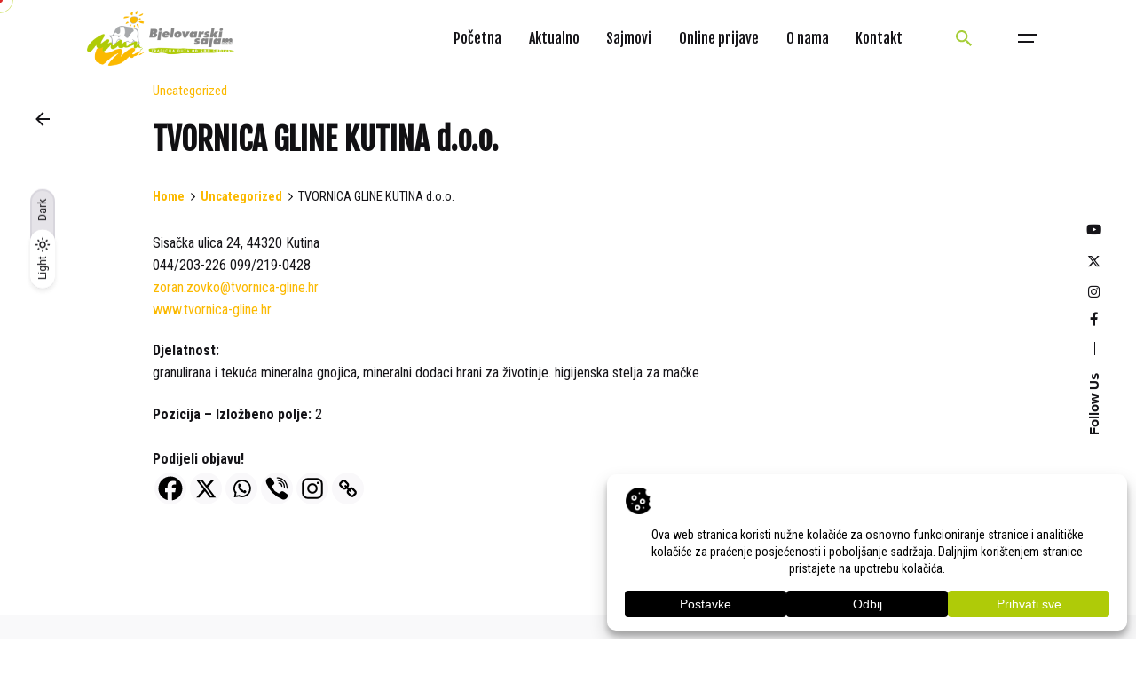

--- FILE ---
content_type: text/html; charset=UTF-8
request_url: https://bj-sajam.hr/tvornica-gline-kutina-d-o-o/
body_size: 31780
content:
<!DOCTYPE html><html lang="hr"><head><meta charset="UTF-8"><link rel="preconnect" href="https://fonts.gstatic.com/" crossorigin /><meta name="viewport" content="width=device-width, initial-scale=1.0, maximum-scale=1, user-scalable=no"> <script async src="https://www.googletagmanager.com/gtag/js?id=G-VYKGPNF3GE"></script> <script>window.dataLayer = window.dataLayer || [];
  function gtag(){dataLayer.push(arguments);}
  gtag('js', new Date());

  gtag('config', 'G-VYKGPNF3GE');</script><meta name='robots' content='index, follow, max-image-preview:large, max-snippet:-1, max-video-preview:-1' /><title>TVORNICA GLINE KUTINA d.o.o. - Bjelovarski sajam d.o.o.</title><link rel="canonical" href="https://bj-sajam.hr/tvornica-gline-kutina-d-o-o/" /><meta property="og:locale" content="hr_HR" /><meta property="og:type" content="article" /><meta property="og:title" content="TVORNICA GLINE KUTINA d.o.o. - Bjelovarski sajam d.o.o." /><meta property="og:description" content="Sisačka ulica 24, 44320 Kutina044/203-226 099/219-0428zoran.zovko@tvornica-gline.hrwww.tvornica-gline.hr Djelatnost:granulirana i tekuća mineralna gnojica, mineralni..." /><meta property="og:url" content="https://bj-sajam.hr/tvornica-gline-kutina-d-o-o/" /><meta property="og:site_name" content="Bjelovarski sajam d.o.o." /><meta property="article:publisher" content="https://www.facebook.com/BjelovarskiSajamGudovac" /><meta property="article:published_time" content="2023-03-22T22:48:52+00:00" /><meta name="author" content="admin" /><meta name="twitter:card" content="summary_large_image" /><meta name="twitter:creator" content="@bj_sajam" /><meta name="twitter:site" content="@bj_sajam" /><meta name="twitter:label1" content="Napisao/la" /><meta name="twitter:data1" content="admin" /> <script type="application/ld+json" class="yoast-schema-graph">{"@context":"https://schema.org","@graph":[{"@type":"Article","@id":"https://bj-sajam.hr/tvornica-gline-kutina-d-o-o/#article","isPartOf":{"@id":"https://bj-sajam.hr/tvornica-gline-kutina-d-o-o/"},"author":{"name":"admin","@id":"https://bj-sajam.hr/#/schema/person/e4ba505d0c158a6825e77e66f9920d67"},"headline":"TVORNICA GLINE KUTINA d.o.o.","datePublished":"2023-03-22T22:48:52+00:00","mainEntityOfPage":{"@id":"https://bj-sajam.hr/tvornica-gline-kutina-d-o-o/"},"wordCount":40,"commentCount":0,"publisher":{"@id":"https://bj-sajam.hr/#organization"},"articleSection":["Uncategorized"],"inLanguage":"hr"},{"@type":"WebPage","@id":"https://bj-sajam.hr/tvornica-gline-kutina-d-o-o/","url":"https://bj-sajam.hr/tvornica-gline-kutina-d-o-o/","name":"TVORNICA GLINE KUTINA d.o.o. - Bjelovarski sajam d.o.o.","isPartOf":{"@id":"https://bj-sajam.hr/#website"},"datePublished":"2023-03-22T22:48:52+00:00","breadcrumb":{"@id":"https://bj-sajam.hr/tvornica-gline-kutina-d-o-o/#breadcrumb"},"inLanguage":"hr","potentialAction":[{"@type":"ReadAction","target":["https://bj-sajam.hr/tvornica-gline-kutina-d-o-o/"]}]},{"@type":"BreadcrumbList","@id":"https://bj-sajam.hr/tvornica-gline-kutina-d-o-o/#breadcrumb","itemListElement":[{"@type":"ListItem","position":1,"name":"Početna stranica","item":"https://bj-sajam.hr/"},{"@type":"ListItem","position":2,"name":"Vijesti","item":"https://bj-sajam.hr/vijesti/"},{"@type":"ListItem","position":3,"name":"TVORNICA GLINE KUTINA d.o.o."}]},{"@type":"WebSite","@id":"https://bj-sajam.hr/#website","url":"https://bj-sajam.hr/","name":"Bjelovarski sajam d.o.o.","description":"Organizator sajamskih priredbi sa vlastitim izložbenim prostorima na više od 200.000 m2","publisher":{"@id":"https://bj-sajam.hr/#organization"},"potentialAction":[{"@type":"SearchAction","target":{"@type":"EntryPoint","urlTemplate":"https://bj-sajam.hr/?s={search_term_string}"},"query-input":{"@type":"PropertyValueSpecification","valueRequired":true,"valueName":"search_term_string"}}],"inLanguage":"hr"},{"@type":"Organization","@id":"https://bj-sajam.hr/#organization","name":"Bjelovarski sajam d.o.o.","url":"https://bj-sajam.hr/","logo":{"@type":"ImageObject","inLanguage":"hr","@id":"https://bj-sajam.hr/#/schema/logo/image/","url":"https://bj-sajam.hr/wp-content/uploads/2024/01/Bjelovarski-sajam-Logo-Footer.png","contentUrl":"https://bj-sajam.hr/wp-content/uploads/2024/01/Bjelovarski-sajam-Logo-Footer.png","width":480,"height":600,"caption":"Bjelovarski sajam d.o.o."},"image":{"@id":"https://bj-sajam.hr/#/schema/logo/image/"},"sameAs":["https://www.facebook.com/BjelovarskiSajamGudovac","https://x.com/bj_sajam","https://www.instagram.com/bjelovar_fair/","https://www.youtube.com/channel/UCmSMdPH7EtdhksXkU9qgQyA"]},{"@type":"Person","@id":"https://bj-sajam.hr/#/schema/person/e4ba505d0c158a6825e77e66f9920d67","name":"admin","image":{"@type":"ImageObject","inLanguage":"hr","@id":"https://bj-sajam.hr/#/schema/person/image/","url":"https://secure.gravatar.com/avatar/fbee94b1a47266771bd8c98af37bbad491cee4cb95935a9242f3925bb82d5238?s=96&d=mm&r=g","contentUrl":"https://secure.gravatar.com/avatar/fbee94b1a47266771bd8c98af37bbad491cee4cb95935a9242f3925bb82d5238?s=96&d=mm&r=g","caption":"admin"},"sameAs":["https://bj-sajam.hr"],"url":"https://bj-sajam.hr/author/admin/"}]}</script> <link rel="alternate" type="application/rss+xml" title="Bjelovarski sajam d.o.o. &raquo; Kanal" href="https://bj-sajam.hr/feed/" /><link rel="alternate" title="oEmbed (JSON)" type="application/json+oembed" href="https://bj-sajam.hr/wp-json/oembed/1.0/embed?url=https%3A%2F%2Fbj-sajam.hr%2Ftvornica-gline-kutina-d-o-o%2F" /><link rel="alternate" title="oEmbed (XML)" type="text/xml+oembed" href="https://bj-sajam.hr/wp-json/oembed/1.0/embed?url=https%3A%2F%2Fbj-sajam.hr%2Ftvornica-gline-kutina-d-o-o%2F&#038;format=xml" /> <script data-cfasync="false" data-wpfc-render="false">(function () {
			window.dataLayer = window.dataLayer || [];function gtag(){dataLayer.push(arguments);}

			// Set the developer ID.
			gtag('set', 'developer_id.dMmRkYz', true);

			// Set default consent state based on plugin settings.
			gtag('consent', 'default', {
				'ad_storage': 'denied',
				'analytics_storage': 'denied',
				'ad_user_data': 'denied',
				'ad_personalization': 'denied',
				'security_storage': 'granted',
				'functionality_storage': 'granted',
				'wait_for_update': 500,
			});
		})();</script>  <script src="//www.googletagmanager.com/gtag/js?id=G-VYKGPNF3GE"  data-cfasync="false" data-wpfc-render="false" type="text/javascript" async></script> <script data-cfasync="false" data-wpfc-render="false" type="text/javascript">var mi_version = '9.11.1';
				var mi_track_user = true;
				var mi_no_track_reason = '';
								var MonsterInsightsDefaultLocations = {"page_location":"https:\/\/bj-sajam.hr\/tvornica-gline-kutina-d-o-o\/"};
								if ( typeof MonsterInsightsPrivacyGuardFilter === 'function' ) {
					var MonsterInsightsLocations = (typeof MonsterInsightsExcludeQuery === 'object') ? MonsterInsightsPrivacyGuardFilter( MonsterInsightsExcludeQuery ) : MonsterInsightsPrivacyGuardFilter( MonsterInsightsDefaultLocations );
				} else {
					var MonsterInsightsLocations = (typeof MonsterInsightsExcludeQuery === 'object') ? MonsterInsightsExcludeQuery : MonsterInsightsDefaultLocations;
				}

								var disableStrs = [
										'ga-disable-G-VYKGPNF3GE',
									];

				/* Function to detect opted out users */
				function __gtagTrackerIsOptedOut() {
					for (var index = 0; index < disableStrs.length; index++) {
						if (document.cookie.indexOf(disableStrs[index] + '=true') > -1) {
							return true;
						}
					}

					return false;
				}

				/* Disable tracking if the opt-out cookie exists. */
				if (__gtagTrackerIsOptedOut()) {
					for (var index = 0; index < disableStrs.length; index++) {
						window[disableStrs[index]] = true;
					}
				}

				/* Opt-out function */
				function __gtagTrackerOptout() {
					for (var index = 0; index < disableStrs.length; index++) {
						document.cookie = disableStrs[index] + '=true; expires=Thu, 31 Dec 2099 23:59:59 UTC; path=/';
						window[disableStrs[index]] = true;
					}
				}

				if ('undefined' === typeof gaOptout) {
					function gaOptout() {
						__gtagTrackerOptout();
					}
				}
								window.dataLayer = window.dataLayer || [];

				window.MonsterInsightsDualTracker = {
					helpers: {},
					trackers: {},
				};
				if (mi_track_user) {
					function __gtagDataLayer() {
						dataLayer.push(arguments);
					}

					function __gtagTracker(type, name, parameters) {
						if (!parameters) {
							parameters = {};
						}

						if (parameters.send_to) {
							__gtagDataLayer.apply(null, arguments);
							return;
						}

						if (type === 'event') {
														parameters.send_to = monsterinsights_frontend.v4_id;
							var hookName = name;
							if (typeof parameters['event_category'] !== 'undefined') {
								hookName = parameters['event_category'] + ':' + name;
							}

							if (typeof MonsterInsightsDualTracker.trackers[hookName] !== 'undefined') {
								MonsterInsightsDualTracker.trackers[hookName](parameters);
							} else {
								__gtagDataLayer('event', name, parameters);
							}
							
						} else {
							__gtagDataLayer.apply(null, arguments);
						}
					}

					__gtagTracker('js', new Date());
					__gtagTracker('set', {
						'developer_id.dZGIzZG': true,
											});
					if ( MonsterInsightsLocations.page_location ) {
						__gtagTracker('set', MonsterInsightsLocations);
					}
										__gtagTracker('config', 'G-VYKGPNF3GE', {"forceSSL":"true","link_attribution":"true"} );
										window.gtag = __gtagTracker;										(function () {
						/* https://developers.google.com/analytics/devguides/collection/analyticsjs/ */
						/* ga and __gaTracker compatibility shim. */
						var noopfn = function () {
							return null;
						};
						var newtracker = function () {
							return new Tracker();
						};
						var Tracker = function () {
							return null;
						};
						var p = Tracker.prototype;
						p.get = noopfn;
						p.set = noopfn;
						p.send = function () {
							var args = Array.prototype.slice.call(arguments);
							args.unshift('send');
							__gaTracker.apply(null, args);
						};
						var __gaTracker = function () {
							var len = arguments.length;
							if (len === 0) {
								return;
							}
							var f = arguments[len - 1];
							if (typeof f !== 'object' || f === null || typeof f.hitCallback !== 'function') {
								if ('send' === arguments[0]) {
									var hitConverted, hitObject = false, action;
									if ('event' === arguments[1]) {
										if ('undefined' !== typeof arguments[3]) {
											hitObject = {
												'eventAction': arguments[3],
												'eventCategory': arguments[2],
												'eventLabel': arguments[4],
												'value': arguments[5] ? arguments[5] : 1,
											}
										}
									}
									if ('pageview' === arguments[1]) {
										if ('undefined' !== typeof arguments[2]) {
											hitObject = {
												'eventAction': 'page_view',
												'page_path': arguments[2],
											}
										}
									}
									if (typeof arguments[2] === 'object') {
										hitObject = arguments[2];
									}
									if (typeof arguments[5] === 'object') {
										Object.assign(hitObject, arguments[5]);
									}
									if ('undefined' !== typeof arguments[1].hitType) {
										hitObject = arguments[1];
										if ('pageview' === hitObject.hitType) {
											hitObject.eventAction = 'page_view';
										}
									}
									if (hitObject) {
										action = 'timing' === arguments[1].hitType ? 'timing_complete' : hitObject.eventAction;
										hitConverted = mapArgs(hitObject);
										__gtagTracker('event', action, hitConverted);
									}
								}
								return;
							}

							function mapArgs(args) {
								var arg, hit = {};
								var gaMap = {
									'eventCategory': 'event_category',
									'eventAction': 'event_action',
									'eventLabel': 'event_label',
									'eventValue': 'event_value',
									'nonInteraction': 'non_interaction',
									'timingCategory': 'event_category',
									'timingVar': 'name',
									'timingValue': 'value',
									'timingLabel': 'event_label',
									'page': 'page_path',
									'location': 'page_location',
									'title': 'page_title',
									'referrer' : 'page_referrer',
								};
								for (arg in args) {
																		if (!(!args.hasOwnProperty(arg) || !gaMap.hasOwnProperty(arg))) {
										hit[gaMap[arg]] = args[arg];
									} else {
										hit[arg] = args[arg];
									}
								}
								return hit;
							}

							try {
								f.hitCallback();
							} catch (ex) {
							}
						};
						__gaTracker.create = newtracker;
						__gaTracker.getByName = newtracker;
						__gaTracker.getAll = function () {
							return [];
						};
						__gaTracker.remove = noopfn;
						__gaTracker.loaded = true;
						window['__gaTracker'] = __gaTracker;
					})();
									} else {
										console.log("");
					(function () {
						function __gtagTracker() {
							return null;
						}

						window['__gtagTracker'] = __gtagTracker;
						window['gtag'] = __gtagTracker;
					})();
									}</script> <style id='wp-img-auto-sizes-contain-inline-css' type='text/css'>img:is([sizes=auto i],[sizes^="auto," i]){contain-intrinsic-size:3000px 1500px}
/*# sourceURL=wp-img-auto-sizes-contain-inline-css */</style> <script>WebFontConfig={google:{families:["Fjalla One:400:cyrillic-ext,latin-ext,vietnamese,vietnamese,latin-ext,cyrillic-ext,vietnamese,latin-ext,cyrillic-ext,vietnamese,latin-ext,greek-ext,greek,cyrillic-ext,cyrillic,cyrillic-ext,latin-ext,vietnamese,vietnamese,latin-ext,cyrillic-ext,vietnamese,latin-ext,cyrillic-ext,vietnamese,latin-ext,cyrillic-ext,vietnamese,latin-ext,cyrillic-ext,vietnamese,latin-ext,cyrillic-ext,vietnamese,latin-ext,cyrillic-ext,cyrillic-ext,latin-ext,vietnamese,cyrillic-ext,latin-ext,vietnamese,cyrillic-ext,latin-ext,vietnamese,cyrillic-ext,latin-ext,vietnamese,cyrillic-ext,latin-ext,vietnamese,vietnamese,latin-ext,cyrillic-ext,vietnamese,latin-ext,cyrillic-ext,vietnamese,latin-ext,cyrillic-ext,vietnamese,latin-ext,cyrillic-ext,vietnamese,latin-ext,cyrillic-ext,vietnamese,latin-ext,cyrillic-ext,vietnamese,latin-ext,cyrillic-ext","Roboto Condensed:700i,700,400i,400,300i,300:cyrillic-ext,latin-ext,vietnamese,vietnamese,latin-ext,cyrillic-ext,vietnamese,latin-ext,cyrillic-ext,vietnamese,latin-ext,greek-ext,greek,cyrillic-ext,cyrillic,cyrillic-ext,latin-ext,vietnamese,vietnamese,latin-ext,cyrillic-ext,vietnamese,latin-ext,cyrillic-ext,vietnamese,latin-ext,cyrillic-ext,vietnamese,latin-ext,cyrillic-ext,vietnamese,latin-ext,cyrillic-ext,vietnamese,latin-ext,cyrillic-ext,cyrillic-ext,latin-ext,vietnamese,cyrillic-ext,latin-ext,vietnamese,cyrillic-ext,latin-ext,vietnamese,cyrillic-ext,latin-ext,vietnamese,cyrillic-ext,latin-ext,vietnamese,vietnamese,latin-ext,cyrillic-ext,vietnamese,latin-ext,cyrillic-ext,vietnamese,latin-ext,cyrillic-ext,vietnamese,latin-ext,cyrillic-ext,vietnamese,latin-ext,cyrillic-ext,vietnamese,latin-ext,cyrillic-ext,vietnamese,latin-ext,cyrillic-ext"]}};if ( typeof WebFont === "object" && typeof WebFont.load === "function" ) { WebFont.load( WebFontConfig ); }</script><script data-optimized="1" src="https://bj-sajam.hr/wp-content/plugins/litespeed-cache/assets/js/webfontloader.min.js"></script> <style id='wp-emoji-styles-inline-css' type='text/css'>img.wp-smiley, img.emoji {
		display: inline !important;
		border: none !important;
		box-shadow: none !important;
		height: 1em !important;
		width: 1em !important;
		margin: 0 0.07em !important;
		vertical-align: -0.1em !important;
		background: none !important;
		padding: 0 !important;
	}
/*# sourceURL=wp-emoji-styles-inline-css */</style><link data-optimized="1" rel='stylesheet' id='wp-block-library-css' href='https://bj-sajam.hr/wp-content/litespeed/css/e399178210d5a2c228d3b382e3f008ad.css?ver=008ad' type='text/css' media='all' /><style id='global-styles-inline-css' type='text/css'>:root{--wp--preset--aspect-ratio--square: 1;--wp--preset--aspect-ratio--4-3: 4/3;--wp--preset--aspect-ratio--3-4: 3/4;--wp--preset--aspect-ratio--3-2: 3/2;--wp--preset--aspect-ratio--2-3: 2/3;--wp--preset--aspect-ratio--16-9: 16/9;--wp--preset--aspect-ratio--9-16: 9/16;--wp--preset--color--black: #000000;--wp--preset--color--cyan-bluish-gray: #abb8c3;--wp--preset--color--white: #ffffff;--wp--preset--color--pale-pink: #f78da7;--wp--preset--color--vivid-red: #cf2e2e;--wp--preset--color--luminous-vivid-orange: #ff6900;--wp--preset--color--luminous-vivid-amber: #fcb900;--wp--preset--color--light-green-cyan: #7bdcb5;--wp--preset--color--vivid-green-cyan: #00d084;--wp--preset--color--pale-cyan-blue: #8ed1fc;--wp--preset--color--vivid-cyan-blue: #0693e3;--wp--preset--color--vivid-purple: #9b51e0;--wp--preset--color--brand-color: #afcb08;--wp--preset--color--beige-dark: #A1824F;--wp--preset--color--dark-strong: #24262B;--wp--preset--color--dark-light: #32353C;--wp--preset--color--grey-strong: #838998;--wp--preset--gradient--vivid-cyan-blue-to-vivid-purple: linear-gradient(135deg,rgb(6,147,227) 0%,rgb(155,81,224) 100%);--wp--preset--gradient--light-green-cyan-to-vivid-green-cyan: linear-gradient(135deg,rgb(122,220,180) 0%,rgb(0,208,130) 100%);--wp--preset--gradient--luminous-vivid-amber-to-luminous-vivid-orange: linear-gradient(135deg,rgb(252,185,0) 0%,rgb(255,105,0) 100%);--wp--preset--gradient--luminous-vivid-orange-to-vivid-red: linear-gradient(135deg,rgb(255,105,0) 0%,rgb(207,46,46) 100%);--wp--preset--gradient--very-light-gray-to-cyan-bluish-gray: linear-gradient(135deg,rgb(238,238,238) 0%,rgb(169,184,195) 100%);--wp--preset--gradient--cool-to-warm-spectrum: linear-gradient(135deg,rgb(74,234,220) 0%,rgb(151,120,209) 20%,rgb(207,42,186) 40%,rgb(238,44,130) 60%,rgb(251,105,98) 80%,rgb(254,248,76) 100%);--wp--preset--gradient--blush-light-purple: linear-gradient(135deg,rgb(255,206,236) 0%,rgb(152,150,240) 100%);--wp--preset--gradient--blush-bordeaux: linear-gradient(135deg,rgb(254,205,165) 0%,rgb(254,45,45) 50%,rgb(107,0,62) 100%);--wp--preset--gradient--luminous-dusk: linear-gradient(135deg,rgb(255,203,112) 0%,rgb(199,81,192) 50%,rgb(65,88,208) 100%);--wp--preset--gradient--pale-ocean: linear-gradient(135deg,rgb(255,245,203) 0%,rgb(182,227,212) 50%,rgb(51,167,181) 100%);--wp--preset--gradient--electric-grass: linear-gradient(135deg,rgb(202,248,128) 0%,rgb(113,206,126) 100%);--wp--preset--gradient--midnight: linear-gradient(135deg,rgb(2,3,129) 0%,rgb(40,116,252) 100%);--wp--preset--font-size--small: 14px;--wp--preset--font-size--medium: 20px;--wp--preset--font-size--large: 17px;--wp--preset--font-size--x-large: 42px;--wp--preset--font-size--extra-small: 13px;--wp--preset--font-size--normal: 15px;--wp--preset--font-size--larger: 20px;--wp--preset--spacing--20: 0.44rem;--wp--preset--spacing--30: 0.67rem;--wp--preset--spacing--40: 1rem;--wp--preset--spacing--50: 1.5rem;--wp--preset--spacing--60: 2.25rem;--wp--preset--spacing--70: 3.38rem;--wp--preset--spacing--80: 5.06rem;--wp--preset--shadow--natural: 6px 6px 9px rgba(0, 0, 0, 0.2);--wp--preset--shadow--deep: 12px 12px 50px rgba(0, 0, 0, 0.4);--wp--preset--shadow--sharp: 6px 6px 0px rgba(0, 0, 0, 0.2);--wp--preset--shadow--outlined: 6px 6px 0px -3px rgb(255, 255, 255), 6px 6px rgb(0, 0, 0);--wp--preset--shadow--crisp: 6px 6px 0px rgb(0, 0, 0);}:where(.is-layout-flex){gap: 0.5em;}:where(.is-layout-grid){gap: 0.5em;}body .is-layout-flex{display: flex;}.is-layout-flex{flex-wrap: wrap;align-items: center;}.is-layout-flex > :is(*, div){margin: 0;}body .is-layout-grid{display: grid;}.is-layout-grid > :is(*, div){margin: 0;}:where(.wp-block-columns.is-layout-flex){gap: 2em;}:where(.wp-block-columns.is-layout-grid){gap: 2em;}:where(.wp-block-post-template.is-layout-flex){gap: 1.25em;}:where(.wp-block-post-template.is-layout-grid){gap: 1.25em;}.has-black-color{color: var(--wp--preset--color--black) !important;}.has-cyan-bluish-gray-color{color: var(--wp--preset--color--cyan-bluish-gray) !important;}.has-white-color{color: var(--wp--preset--color--white) !important;}.has-pale-pink-color{color: var(--wp--preset--color--pale-pink) !important;}.has-vivid-red-color{color: var(--wp--preset--color--vivid-red) !important;}.has-luminous-vivid-orange-color{color: var(--wp--preset--color--luminous-vivid-orange) !important;}.has-luminous-vivid-amber-color{color: var(--wp--preset--color--luminous-vivid-amber) !important;}.has-light-green-cyan-color{color: var(--wp--preset--color--light-green-cyan) !important;}.has-vivid-green-cyan-color{color: var(--wp--preset--color--vivid-green-cyan) !important;}.has-pale-cyan-blue-color{color: var(--wp--preset--color--pale-cyan-blue) !important;}.has-vivid-cyan-blue-color{color: var(--wp--preset--color--vivid-cyan-blue) !important;}.has-vivid-purple-color{color: var(--wp--preset--color--vivid-purple) !important;}.has-black-background-color{background-color: var(--wp--preset--color--black) !important;}.has-cyan-bluish-gray-background-color{background-color: var(--wp--preset--color--cyan-bluish-gray) !important;}.has-white-background-color{background-color: var(--wp--preset--color--white) !important;}.has-pale-pink-background-color{background-color: var(--wp--preset--color--pale-pink) !important;}.has-vivid-red-background-color{background-color: var(--wp--preset--color--vivid-red) !important;}.has-luminous-vivid-orange-background-color{background-color: var(--wp--preset--color--luminous-vivid-orange) !important;}.has-luminous-vivid-amber-background-color{background-color: var(--wp--preset--color--luminous-vivid-amber) !important;}.has-light-green-cyan-background-color{background-color: var(--wp--preset--color--light-green-cyan) !important;}.has-vivid-green-cyan-background-color{background-color: var(--wp--preset--color--vivid-green-cyan) !important;}.has-pale-cyan-blue-background-color{background-color: var(--wp--preset--color--pale-cyan-blue) !important;}.has-vivid-cyan-blue-background-color{background-color: var(--wp--preset--color--vivid-cyan-blue) !important;}.has-vivid-purple-background-color{background-color: var(--wp--preset--color--vivid-purple) !important;}.has-black-border-color{border-color: var(--wp--preset--color--black) !important;}.has-cyan-bluish-gray-border-color{border-color: var(--wp--preset--color--cyan-bluish-gray) !important;}.has-white-border-color{border-color: var(--wp--preset--color--white) !important;}.has-pale-pink-border-color{border-color: var(--wp--preset--color--pale-pink) !important;}.has-vivid-red-border-color{border-color: var(--wp--preset--color--vivid-red) !important;}.has-luminous-vivid-orange-border-color{border-color: var(--wp--preset--color--luminous-vivid-orange) !important;}.has-luminous-vivid-amber-border-color{border-color: var(--wp--preset--color--luminous-vivid-amber) !important;}.has-light-green-cyan-border-color{border-color: var(--wp--preset--color--light-green-cyan) !important;}.has-vivid-green-cyan-border-color{border-color: var(--wp--preset--color--vivid-green-cyan) !important;}.has-pale-cyan-blue-border-color{border-color: var(--wp--preset--color--pale-cyan-blue) !important;}.has-vivid-cyan-blue-border-color{border-color: var(--wp--preset--color--vivid-cyan-blue) !important;}.has-vivid-purple-border-color{border-color: var(--wp--preset--color--vivid-purple) !important;}.has-vivid-cyan-blue-to-vivid-purple-gradient-background{background: var(--wp--preset--gradient--vivid-cyan-blue-to-vivid-purple) !important;}.has-light-green-cyan-to-vivid-green-cyan-gradient-background{background: var(--wp--preset--gradient--light-green-cyan-to-vivid-green-cyan) !important;}.has-luminous-vivid-amber-to-luminous-vivid-orange-gradient-background{background: var(--wp--preset--gradient--luminous-vivid-amber-to-luminous-vivid-orange) !important;}.has-luminous-vivid-orange-to-vivid-red-gradient-background{background: var(--wp--preset--gradient--luminous-vivid-orange-to-vivid-red) !important;}.has-very-light-gray-to-cyan-bluish-gray-gradient-background{background: var(--wp--preset--gradient--very-light-gray-to-cyan-bluish-gray) !important;}.has-cool-to-warm-spectrum-gradient-background{background: var(--wp--preset--gradient--cool-to-warm-spectrum) !important;}.has-blush-light-purple-gradient-background{background: var(--wp--preset--gradient--blush-light-purple) !important;}.has-blush-bordeaux-gradient-background{background: var(--wp--preset--gradient--blush-bordeaux) !important;}.has-luminous-dusk-gradient-background{background: var(--wp--preset--gradient--luminous-dusk) !important;}.has-pale-ocean-gradient-background{background: var(--wp--preset--gradient--pale-ocean) !important;}.has-electric-grass-gradient-background{background: var(--wp--preset--gradient--electric-grass) !important;}.has-midnight-gradient-background{background: var(--wp--preset--gradient--midnight) !important;}.has-small-font-size{font-size: var(--wp--preset--font-size--small) !important;}.has-medium-font-size{font-size: var(--wp--preset--font-size--medium) !important;}.has-large-font-size{font-size: var(--wp--preset--font-size--large) !important;}.has-x-large-font-size{font-size: var(--wp--preset--font-size--x-large) !important;}
/*# sourceURL=global-styles-inline-css */</style><style id='classic-theme-styles-inline-css' type='text/css'>/*! This file is auto-generated */
.wp-block-button__link{color:#fff;background-color:#32373c;border-radius:9999px;box-shadow:none;text-decoration:none;padding:calc(.667em + 2px) calc(1.333em + 2px);font-size:1.125em}.wp-block-file__button{background:#32373c;color:#fff;text-decoration:none}
/*# sourceURL=/wp-includes/css/classic-themes.min.css */</style><link data-optimized="1" rel='stylesheet' id='contact-form-7-css' href='https://bj-sajam.hr/wp-content/litespeed/css/ffdc7d703937a86765f1d7fc6b17453d.css?ver=7453d' type='text/css' media='all' /><link data-optimized="1" rel='stylesheet' id='image-map-pro-dist-css-css' href='https://bj-sajam.hr/wp-content/litespeed/css/3049fad4444c6db28ac287e671a6d6ad.css?ver=6d6ad' type='text/css' media='' /><link data-optimized="1" rel='stylesheet' id='gpls-wpsctr-simple-countdown-timer-front-flipdown-css-css' href='https://bj-sajam.hr/wp-content/litespeed/css/facb369ab630a8bd46f5b7d2f7e6d149.css?ver=6d149' type='text/css' media='all' /><link data-optimized="1" rel='stylesheet' id='ohio-style-css' href='https://bj-sajam.hr/wp-content/litespeed/css/3609f388c73c514c46bd6c77ab15327c.css?ver=5327c' type='text/css' media='all' /><style id='ohio-style-inline-css' type='text/css'>.brand-color,a:not(.-unlink):not(.-highlighted):hover,a:not(.-unlink):not(.-highlighted):hover .title,a:not(.-unlink):not(.-highlighted):active,a:not(.-unlink):not(.-highlighted):active .title,a:not(.-unlink):not(.-highlighted):focus,a:not(.-unlink):not(.-highlighted):focus .title,.nav .nav-item.active-main-item > a,.nav .nav-item.active > a,.nav .current-menu-ancestor > a,.nav .current-menu-item > a,.hamburger-nav .menu li.current-menu-ancestor > a > span,.hamburger-nav .menu li.current-menu-item > a > span,.widget_rss a,.single-post .entry-content a:not(.wp-block-button__link),.page-id-124 .entry-content a:not(.wp-block-button__link),ul:not(.-unlist) > li::before,ol:not(.-unlist) > li::before,.social-networks.-outlined .network:hover,.portfolio-filter:not(.-filter-button) a.active,.category-holder:not(.no-divider):after,.video-button.-outlined .icon-button:hover,.comments .comment-body time:after,.button.-outlined:not(.-pagination):hover,a.button.-outlined:not(.-pagination):hover,.button.-outlined:active,.button.-outlined:focus,.pagination .button:hover,.pagination.-outlined a.button:not(.-flat):hover,.pricing-table-features .exist .icon,.service-table-features .exist .icon,.lazy-load.-outlined .button.-pagination:hover,.lazy-load.-flat .button.-pagination:hover,.button.-primary.-outlined,a.button.-primary.-outlined,.button.-primary.-flat,a.button.-primary.-flat,.button.-primary.-text,a.button.-primary.-text,.woo-products .product-item.-type2 .button-group .added_to_cart:not(.-outlined):not(.-flat):not(.-text):not(.-primary):hover,.woo-products .product-item.-type2 .button-group .added_to_cart:not(.-outlined):not(.-flat):not(.-text):not(.-primary):active,.woo-products .product-item.-type2 .button-group .added_to_cart:not(.-outlined):not(.-flat):not(.-text):not(.-primary):focus{color:#afcb08;}.custom-cursor .circle-cursor-outer,a.button.-outlined:active,a.button.-outlined:focus,input[type="checkbox"]:checked,input[type="radio"]:checked,.button.-primary.-outlined,a.button.-primary.-outlined{border-color:#afcb08;}.custom-cursor .circle-cursor-inner,.custom-cursor .circle-cursor-inner.cursor-link-hover,.button:not(.-outlined):not(.-flat):not(.-text):not(.-primary):not(.-pagination):not(.elementor-button[type=submit]):hover,.button:not(.-outlined):not(.-flat):not(.-text):not(.-primary):not(.-pagination):not(.elementor-button[type=submit]):active,.button:not(.-outlined):not(.-flat):not(.-text):not(.-primary):not(.-pagination):not(.elementor-button[type=submit]):focus,.product-item.-type1 .added_to_cart:not(.-outlined):not(.-flat):not(.-text):not(.-primary):not(.-pagination):not(.elementor-button[type=submit]):hover,.product-item.-type1 .added_to_cart:not(.-outlined):not(.-flat):not(.-text):not(.-primary):not(.-pagination):not(.elementor-button[type=submit]):active,.product-item.-type1 .added_to_cart:not(.-outlined):not(.-flat):not(.-text):not(.-primary):not(.-pagination):not(.elementor-button[type=submit]):focus,.button[type="submit"]:not(.-outlined):not(.-flat):not(.-text):not(.-primary):not(.-pagination):not(.elementor-button[type=submit]):hover,.button[type="submit"]:not(.-outlined):not(.-flat):not(.-text):not(.-primary):not(.-pagination):not(.elementor-button[type=submit]):active,.button[type="submit"]:not(.-outlined):not(.-flat):not(.-text):not(.-primary):not(.-pagination):not(.elementor-button[type=submit]):focus,a.button:not(.-outlined):not(.-flat):not(.-text):not(.-primary):not(.-pagination):not(.elementor-button[type=submit]):hover,a.button:not(.-outlined):not(.-flat):not(.-text):not(.-primary):not(.-pagination):not(.elementor-button[type=submit]):active,a.button:not(.-outlined):not(.-flat):not(.-text):not(.-primary):not(.-pagination):not(.elementor-button[type=submit]):focus,.widget_price_filter .ui-slider-range,.widget_price_filter .ui-slider-handle:after,input[type="checkbox"]:checked,input[type="radio"]:checked,.video-button:not(.-outlined):not(.-blurred) .icon-button:hover,.tag.tag-sale,.social-networks.-contained .network:hover,input[type="submit"]:not(.-outlined):not(.-flat):not(.-text):not(.-primary):hover,.button.-primary:not(.-outlined):not(.-flat):not(.-text),a.button.-primary:not(.-outlined):not(.-flat):not(.-text),input[type="submit"].-primary:not(.-outlined):not(.-flat):not(.-text),.icon-buttons-animation .icon-button::before{background-color:#afcb08;}.heading .title .highlighted-text{background-image: linear-gradient(rgba(175,203,8,0.5), rgba(175,203,8,0.5));}::selection{background-color:rgba(175,203,8,0.1);}a:not(.-unlink):not(.-undash):not(.button),.post .entry-content a:not(.wp-block-button__link){color:#fbb900;}a:not(.-unlink):not(.-highlighted):hover,.post .entry-content a:not(.wp-block-button__link):hover{color:#afcb08;}.search-global:not(.light-typo):not(.dark-typo){color:#a6ce39;}.header:not(.-sticky):not(.-mobile) .hamburger-outer,.header:not(.-sticky):not(.-mobile) .branding-title,.header:not(.-sticky):not(.-mobile) .menu-blank,.header:not(.-sticky):not(.-mobile) .menu > li > a,.header:not(.-sticky):not(.-mobile) .cart,.header:not(.-sticky):not(.-mobile) .cart-button-total a,.header:not(.-sticky):not(.-mobile) .icon-button:not(.-small),.header:not(.-sticky):not(.-mobile) .lang-dropdown{font-family:'Fjalla One', sans-serif;font-weight:500;}.-sticky .left-part,.-sticky .left-part + .branding,.-sticky .menu-blank,.-sticky .menu > li > a,.-sticky .icon-button-holder .icon-button:not(.-small),.-sticky .lang-dropdown,.-sticky .cart-button-total{font-family:'Fjalla One', sans-serif;}.header.-mobile .nav,.header.-mobile .mobile-overlay .copyright,.header.-mobile .mobile-overlay .lang-dropdown,.header.-mobile .mobile-overlay .close-bar .icon-button:not(.-small){font-family:'Fjalla One', sans-serif;font-style:italic;}.btn-optional.button:not(.-outlined):not(.-text):not(.-flat):not(.-primary):not(.page-link):not(:hover){color:#000000;background-color:#f9f8fa;}@media screen and (max-width: 768px) { .header,.mobile-overlay{opacity: 0;}}.header.-mobile .nav .holder{background-image:url('https://bj-sajam.hr/wp-content/uploads/2024/03/KRAVICA-transparent.png');background-size:contain;background-position:right bottom;background-repeat:no-repeat;}.page-headline .title{font-size:2.2em;line-height:1.3em;}.header-wrap.page-container{max-width:1300px;}.blog-item:not(.-layout2):not(.-layout7).-contained .card-details,.blog-item.-layout7.-contained{background-color:#fdb813;}.hamburger-nav .menu .nav-item a span,.hamburger-nav .menu li.current-menu-item > a > span,.hamburger-nav .copyright a,.hamburger-nav .copyright{font-size:5vh;font-weight:700;font-style:normal;text-transform:lowercase;line-height:3vh;color:#f9f8fa;}.hamburger-nav .social-networks .network{font-size:5vh;color:#fdb813;}body{font-family:'Roboto Condensed', sans-serif;}@media screen and (max-width: 768px) { body { font-size:1.1em; } }h1,h2,h3,h4,h5,h6,.box-count,.titles-typo:not(.scroll-top-holder):not(.social-bar-holder),.hamburger-nav .menu,.btn, .button:not(.-reset-color), a.button:not(.-reset-color), input[type="submit"], a.btn-link,.widget_shopping_cart_content .mini-cart-description .mini-cart-item-title > a,.woo-c_product_name > a:not(.woo-c_product_category),.socialbar.inline a,.vc_row .vc-bg-side-text,.counter-box-count,.widget-title,.widget h2,.widget .wp-block-search__label,.widget .wc-block-product-search__label{font-family:'Fjalla One', sans-serif;font-weight:700;letter-spacing:0em;}h1{font-family:'Fjalla One', sans-serif;}h2{font-family:'Fjalla One', sans-serif;}h3{font-family:'Fjalla One', sans-serif;}h4{font-family:'Fjalla One', sans-serif;}h5{font-family:'Fjalla One', sans-serif;}h6{font-family:'Fjalla One', sans-serif;}.countdown-box .box-time .box-count,.chart-box-pie-content{font-family:'Fjalla One', sans-serif;font-weight:700;letter-spacing:0em;}.countdown-box .box-time .box-count,.chart-box-pie-content{font-family:'Fjalla One', sans-serif;font-weight:700;letter-spacing:0em;}.countdown-box .box-time .box-count,.chart-box-pie-content{font-family:'Fjalla One', sans-serif;}.portfolio-item h4,.portfolio-item h4.title,.portfolio-item h4 a{font-family:'Fjalla One', sans-serif;font-weight:700;letter-spacing:0em;}.blog-item h3.title{font-family:'Fjalla One', sans-serif;font-weight:700;letter-spacing:0em;line-height:initial;}.blog-item h3.title a{font-size:initial;}@media screen and (max-width: 768px) { h1 { font-size:1em; } }@media screen and (max-width: 768px) { h1 { line-height:1.2em; } }p.subtitle,.subtitle-font,.heading .subtitle{font-family:'Fjalla One', sans-serif;}{font-family:'Fjalla One', sans-serif;}.portfolio-item .subtitle-font,.woocommerce ul.products li.product .subtitle-font.category,.woocommerce ul.products li.product .subtitle-font.category > a{font-family:'Fjalla One', sans-serif;font-size:inherit;line-height:inherit;}.contact-form.classic input::-webkit-input-placeholder,.contact-form.classic textarea::-webkit-input-placeholder,input.classic::-webkit-input-placeholder,input.classic::-moz-placeholder{font-family:'Fjalla One', sans-serif;}.contact-form.classic input::-moz-placeholder,.contact-form.classic textarea::-moz-placeholder{font-family:'Fjalla One', sans-serif;}input.classic:-ms-input-placeholder,.contact-form.classic input:-ms-input-placeholder,.contact-form.classic textarea:-ms-input-placeholder{font-family:'Fjalla One', sans-serif;}#main .post .entry-content h1.page-title,#main .post .entry-content h2.page-title,#main .post .entry-content h3.page-title,#main .post .entry-content h4.page-title,#main .post .entry-content h5.page-title{font-size:2.2em;line-height:1.3em;}.blog-item .date{font-family:'Fjalla One', sans-serif;font-weight:500;}.page-headline .holder {padding-bottom: 0.2rem;padding-top: 0.2rem;}.page-container.top-offset {padding-top: 2.5rem;}.headline-meta .post-meta-estimate {display: none;}.countdown:not(.-text) .countdown-item .number {width: 3rem;height: 3rem;margin-left: none;}.page-headline .title {max-width: 100%;}.icon-button:hover, .icon-button.hamburger, .icon-button.cart, .icon-button.search-global.fixed {background-color: transparent;}.footable .btn-primary {background-color: #a6ce39;border-color: #a6ce39;color: #fff;}.heading .title + .subtitle {padding-top: 0.5em;padding-bottom: 1em;}.heateorSssClear {margin-top: 25px;}.meta-item {line-height: 1.4;text-align: left;font-family: 'Fjalla One';}.page-headline .post-meta-holder {display: none;}.avatar.-small {width: 3rem;height: 3rem;display: none;}.meta-item span:not(.prefix), .meta-item time:not(.prefix) {font-weight: 600;font-size: 0.95em;display: none;}.meta-item .prefix {display: none;}/* Zadnje objave */.widget.widget_ohio_widget_recent_posts img, .widget.widget_products img, .widget.widget_top_rated_products img, .widget.widget_recently_viewed_products img, .widget.widget_recent_reviews img {border-radius: 10px;}.widget.widget_ohio_widget_recent_posts .content-holder h6, .widget.widget_products .content-holder h6, .widget.widget_top_rated_products .content-holder h6, .widget.widget_recently_viewed_products .content-holder h6, .widget.widget_recent_reviews .content-holder h6 {font-weight: 300;}/* Font za tekst, naslove i gumbi u Nex-Forms */.nex-forms,.nex-forms input,.nex-forms select,.nex-forms textarea,.nex-forms label,.nex-forms p,.nex-forms .panel-heading,.nex-forms button,.nex-forms .btn,.nex-forms .submit-button button.btn.col-sm-12,#nex-forms .inner-canvas-container {font-family: 'Fjalla One', sans-serif !important;}/* Ikone ostaju netaknute */.nex-forms i {font-family: inherit !important;} @media screen and (min-width:1181px){.header .header-wrap:not(.page-container),.hamburger-nav .close-bar{padding-left:13vh;padding-right:13vh;}.site-footer .page-container.-full-w{padding-left:13vh;padding-right:13vh;}.btn-optional {margin-right: 10px;}} @media screen and (min-width:769px) and (max-width:1180px){} @media screen and (max-width:768px){.page-headline .title {font-size: 1.6em;line-height: 1.4em;}}
/*# sourceURL=ohio-style-inline-css */</style><link data-optimized="1" rel='stylesheet' id='icon-pack-fontawesome-css' href='https://bj-sajam.hr/wp-content/litespeed/css/f51288ddb9cc05b4665cb19c94bba393.css?ver=ba393' type='text/css' media='all' /><link data-optimized="1" rel='stylesheet' id='dflip-style-css' href='https://bj-sajam.hr/wp-content/litespeed/css/0bfaf4ab6e8ef7abc9ec1ecb13cf7805.css?ver=f7805' type='text/css' media='all' /><link data-optimized="1" rel='stylesheet' id='heateor_sss_frontend_css-css' href='https://bj-sajam.hr/wp-content/litespeed/css/fcd2ed1b0f89dd01deaabd3f19632c25.css?ver=32c25' type='text/css' media='all' /><style id='heateor_sss_frontend_css-inline-css' type='text/css'>.heateor_sss_button_instagram span.heateor_sss_svg,a.heateor_sss_instagram span.heateor_sss_svg{background:radial-gradient(circle at 30% 107%,#fdf497 0,#fdf497 5%,#fd5949 45%,#d6249f 60%,#285aeb 90%)}div.heateor_sss_horizontal_sharing a.heateor_sss_button_instagram span{background:#f9f8fa!important;}div.heateor_sss_standard_follow_icons_container a.heateor_sss_button_instagram span{background:#f9f8fa}div.heateor_sss_horizontal_sharing a.heateor_sss_button_instagram span:hover{background:#000000!important;}div.heateor_sss_standard_follow_icons_container a.heateor_sss_button_instagram span:hover{background:#000000}.heateor_sss_horizontal_sharing .heateor_sss_svg,.heateor_sss_standard_follow_icons_container .heateor_sss_svg{background-color:#f9f8fa!important;background:#f9f8fa!important;color:#000000;border-width:0px;border-style:solid;border-color:transparent}div.heateor_sss_horizontal_sharing span.heateor_sss_svg svg:hover path:not(.heateor_sss_no_fill),div.heateor_sss_horizontal_sharing span.heateor_sss_svg svg:hover ellipse, div.heateor_sss_horizontal_sharing span.heateor_sss_svg svg:hover circle, div.heateor_sss_horizontal_sharing span.heateor_sss_svg svg:hover polygon, div.heateor_sss_horizontal_sharing span.heateor_sss_svg svg:hover rect:not(.heateor_sss_no_fill){fill:#ffffff}div.heateor_sss_horizontal_sharing span.heateor_sss_svg svg:hover path.heateor_sss_svg_stroke, div.heateor_sss_horizontal_sharing span.heateor_sss_svg svg:hover rect.heateor_sss_svg_stroke{stroke:#ffffff}.heateor_sss_horizontal_sharing span.heateor_sss_svg:hover,.heateor_sss_standard_follow_icons_container span.heateor_sss_svg:hover{background-color:#000000!important;background:#000000!importantcolor:#ffffff;border-color:transparent;}.heateor_sss_vertical_sharing span.heateor_sss_svg,.heateor_sss_floating_follow_icons_container span.heateor_sss_svg{color:#fff;border-width:0px;border-style:solid;border-color:transparent;}.heateor_sss_vertical_sharing span.heateor_sss_svg:hover,.heateor_sss_floating_follow_icons_container span.heateor_sss_svg:hover{border-color:transparent;}@media screen and (max-width:1440px) {.heateor_sss_vertical_sharing{display:none!important}}
/*# sourceURL=heateor_sss_frontend_css-inline-css */</style><link data-optimized="1" rel='stylesheet' id='wp-block-paragraph-css' href='https://bj-sajam.hr/wp-content/litespeed/css/1cdb7b3cb77026cc387b4812554dcae4.css?ver=dcae4' type='text/css' media='all' /> <script type="text/javascript" src="https://bj-sajam.hr/wp-content/plugins/google-analytics-for-wordpress/assets/js/frontend-gtag.min.js" id="monsterinsights-frontend-script-js" async="async" data-wp-strategy="async"></script> <script data-cfasync="false" data-wpfc-render="false" type="text/javascript" id='monsterinsights-frontend-script-js-extra'>/*  */
var monsterinsights_frontend = {"js_events_tracking":"true","download_extensions":"doc,pdf,ppt,zip,xls,docx,pptx,xlsx","inbound_paths":"[{\"path\":\"\\\/go\\\/\",\"label\":\"affiliate\"},{\"path\":\"\\\/recommend\\\/\",\"label\":\"affiliate\"}]","home_url":"https:\/\/bj-sajam.hr","hash_tracking":"false","v4_id":"G-VYKGPNF3GE"};/*  */</script> <script type="text/javascript" src="https://bj-sajam.hr/wp-includes/js/jquery/jquery.min.js" id="jquery-core-js"></script> <script data-optimized="1" type="text/javascript" src="https://bj-sajam.hr/wp-content/litespeed/js/1d073dce9ca2f85a0c7721d036c90bfc.js?ver=90bfc" id="jquery-migrate-js"></script> <script></script><link rel="EditURI" type="application/rsd+xml" title="RSD" href="https://bj-sajam.hr/xmlrpc.php?rsd" /><meta name="generator" content="WordPress 6.9" /><link rel='shortlink' href='https://bj-sajam.hr/?p=6723' /><meta name="generator" content="Powered by WPBakery Page Builder - drag and drop page builder for WordPress."/><meta name="redi-version" content="1.2.7" /><meta name="generator" content="Powered by Slider Revolution 6.7.40 - responsive, Mobile-Friendly Slider Plugin for WordPress with comfortable drag and drop interface." /><link rel="icon" href="https://bj-sajam.hr/wp-content/uploads/2024/01/cropped-Bjelovarski-sajam-Favicon-32x32.jpg" sizes="32x32" /><link rel="icon" href="https://bj-sajam.hr/wp-content/uploads/2024/01/cropped-Bjelovarski-sajam-Favicon-192x192.jpg" sizes="192x192" /><link rel="apple-touch-icon" href="https://bj-sajam.hr/wp-content/uploads/2024/01/cropped-Bjelovarski-sajam-Favicon-180x180.jpg" /><meta name="msapplication-TileImage" content="https://bj-sajam.hr/wp-content/uploads/2024/01/cropped-Bjelovarski-sajam-Favicon-270x270.jpg" /> <script>function setREVStartSize(e){
			//window.requestAnimationFrame(function() {
				window.RSIW = window.RSIW===undefined ? window.innerWidth : window.RSIW;
				window.RSIH = window.RSIH===undefined ? window.innerHeight : window.RSIH;
				try {
					var pw = document.getElementById(e.c).parentNode.offsetWidth,
						newh;
					pw = pw===0 || isNaN(pw) || (e.l=="fullwidth" || e.layout=="fullwidth") ? window.RSIW : pw;
					e.tabw = e.tabw===undefined ? 0 : parseInt(e.tabw);
					e.thumbw = e.thumbw===undefined ? 0 : parseInt(e.thumbw);
					e.tabh = e.tabh===undefined ? 0 : parseInt(e.tabh);
					e.thumbh = e.thumbh===undefined ? 0 : parseInt(e.thumbh);
					e.tabhide = e.tabhide===undefined ? 0 : parseInt(e.tabhide);
					e.thumbhide = e.thumbhide===undefined ? 0 : parseInt(e.thumbhide);
					e.mh = e.mh===undefined || e.mh=="" || e.mh==="auto" ? 0 : parseInt(e.mh,0);
					if(e.layout==="fullscreen" || e.l==="fullscreen")
						newh = Math.max(e.mh,window.RSIH);
					else{
						e.gw = Array.isArray(e.gw) ? e.gw : [e.gw];
						for (var i in e.rl) if (e.gw[i]===undefined || e.gw[i]===0) e.gw[i] = e.gw[i-1];
						e.gh = e.el===undefined || e.el==="" || (Array.isArray(e.el) && e.el.length==0)? e.gh : e.el;
						e.gh = Array.isArray(e.gh) ? e.gh : [e.gh];
						for (var i in e.rl) if (e.gh[i]===undefined || e.gh[i]===0) e.gh[i] = e.gh[i-1];
											
						var nl = new Array(e.rl.length),
							ix = 0,
							sl;
						e.tabw = e.tabhide>=pw ? 0 : e.tabw;
						e.thumbw = e.thumbhide>=pw ? 0 : e.thumbw;
						e.tabh = e.tabhide>=pw ? 0 : e.tabh;
						e.thumbh = e.thumbhide>=pw ? 0 : e.thumbh;
						for (var i in e.rl) nl[i] = e.rl[i]<window.RSIW ? 0 : e.rl[i];
						sl = nl[0];
						for (var i in nl) if (sl>nl[i] && nl[i]>0) { sl = nl[i]; ix=i;}
						var m = pw>(e.gw[ix]+e.tabw+e.thumbw) ? 1 : (pw-(e.tabw+e.thumbw)) / (e.gw[ix]);
						newh =  (e.gh[ix] * m) + (e.tabh + e.thumbh);
					}
					var el = document.getElementById(e.c);
					if (el!==null && el) el.style.height = newh+"px";
					el = document.getElementById(e.c+"_wrapper");
					if (el!==null && el) {
						el.style.height = newh+"px";
						el.style.display = "block";
					}
				} catch(e){
					console.log("Failure at Presize of Slider:" + e)
				}
			//});
		  };</script> <noscript><style>.wpb_animate_when_almost_visible { opacity: 1; }</style></noscript><link data-optimized="1" rel='stylesheet' id='rs-plugin-settings-css' href='https://bj-sajam.hr/wp-content/litespeed/css/1aa68d630596d67b8665e1e46d87ed2a.css?ver=7ed2a' type='text/css' media='all' /><style id='rs-plugin-settings-inline-css' type='text/css'>#rs-demo-id {}
/*# sourceURL=rs-plugin-settings-inline-css */</style></head><body class="wp-singular post-template-default single single-post postid-6723 single-format-standard wp-embed-responsive wp-theme-ohio ohio-theme-3-3-5 with-header-1 with-switcher with-headline with-sticky-header with-mobile-switcher links-underline icon-buttons-animation custom-cursor wpb-js-composer js-comp-ver-7.3 vc_responsive"><div id="page" class="site"><ul class="elements-bar left -unlist dynamic-typo"><li>
<a href="#" class="scroll-top -undash -small-t vc_hidden-md"><div class="scroll-top-bar"><div class="scroll-track"></div></div><div class="scroll-top-holder titles-typo">
Scroll to top</div>
</a></li><li><div class="color-switcher cursor-as-pointer -invisible color-switcher-mobile"><div class="color-switcher-item light"><div class="color-switcher-item-state">
<span class="caption">Light</span>
<svg width="18" height="18" viewBox="0 0 18 18" fill="none" xmlns="http://www.w3.org/2000/svg"><path d="M9 6.75C10.2375 6.75 11.25 7.7625 11.25 9C11.25 10.2375 10.2375 11.25 9 11.25C7.7625 11.25 6.75 10.2375 6.75 9C6.75 7.7625 7.7625 6.75 9 6.75ZM9 5.25C6.93 5.25 5.25 6.93 5.25 9C5.25 11.07 6.93 12.75 9 12.75C11.07 12.75 12.75 11.07 12.75 9C12.75 6.93 11.07 5.25 9 5.25ZM1.5 9.75H3C3.4125 9.75 3.75 9.4125 3.75 9C3.75 8.5875 3.4125 8.25 3 8.25H1.5C1.0875 8.25 0.75 8.5875 0.75 9C0.75 9.4125 1.0875 9.75 1.5 9.75ZM15 9.75H16.5C16.9125 9.75 17.25 9.4125 17.25 9C17.25 8.5875 16.9125 8.25 16.5 8.25H15C14.5875 8.25 14.25 8.5875 14.25 9C14.25 9.4125 14.5875 9.75 15 9.75ZM8.25 1.5V3C8.25 3.4125 8.5875 3.75 9 3.75C9.4125 3.75 9.75 3.4125 9.75 3V1.5C9.75 1.0875 9.4125 0.75 9 0.75C8.5875 0.75 8.25 1.0875 8.25 1.5ZM8.25 15V16.5C8.25 16.9125 8.5875 17.25 9 17.25C9.4125 17.25 9.75 16.9125 9.75 16.5V15C9.75 14.5875 9.4125 14.25 9 14.25C8.5875 14.25 8.25 14.5875 8.25 15ZM4.4925 3.435C4.2 3.1425 3.72 3.1425 3.435 3.435C3.1425 3.7275 3.1425 4.2075 3.435 4.4925L4.23 5.2875C4.5225 5.58 5.0025 5.58 5.2875 5.2875C5.5725 4.995 5.58 4.515 5.2875 4.23L4.4925 3.435ZM13.77 12.7125C13.4775 12.42 12.9975 12.42 12.7125 12.7125C12.42 13.005 12.42 13.485 12.7125 13.77L13.5075 14.565C13.8 14.8575 14.28 14.8575 14.565 14.565C14.8575 14.2725 14.8575 13.7925 14.565 13.5075L13.77 12.7125ZM14.565 4.4925C14.8575 4.2 14.8575 3.72 14.565 3.435C14.2725 3.1425 13.7925 3.1425 13.5075 3.435L12.7125 4.23C12.42 4.5225 12.42 5.0025 12.7125 5.2875C13.005 5.5725 13.485 5.58 13.77 5.2875L14.565 4.4925ZM5.2875 13.77C5.58 13.4775 5.58 12.9975 5.2875 12.7125C4.995 12.42 4.515 12.42 4.23 12.7125L3.435 13.5075C3.1425 13.8 3.1425 14.28 3.435 14.565C3.7275 14.85 4.2075 14.8575 4.4925 14.565L5.2875 13.77Z"/></svg></div></div><div class="color-switcher-item dark"><div class="color-switcher-item-state">
<span class="caption">Dark</span>
<svg width="18" height="18" viewBox="0 0 18 18" fill="none" xmlns="http://www.w3.org/2000/svg"><path d="M6.66222 3.23111C6.50222 3.8 6.42222 4.39556 6.42222 5C6.42222 8.62667 9.37333 11.5778 13 11.5778C13.6044 11.5778 14.2 11.4978 14.7689 11.3378C13.8444 13.6133 11.6044 15.2222 9 15.2222C5.56889 15.2222 2.77778 12.4311 2.77778 9C2.77778 6.39556 4.38667 4.15556 6.66222 3.23111ZM9 1C4.58222 1 1 4.58222 1 9C1 13.4178 4.58222 17 9 17C13.4178 17 17 13.4178 17 9C17 8.59111 16.9644 8.18222 16.9111 7.79111C16.04 9.00889 14.6178 9.8 13 9.8C10.3511 9.8 8.2 7.64889 8.2 5C8.2 3.39111 8.99111 1.96 10.2089 1.08889C9.81778 1.03556 9.40889 1 9 1Z"/></svg></div></div><div class="color-switcher-toddler"><div class="color-switcher-toddler-wrap"><div class="color-switcher-toddler-item light"><div class="color-switcher-item-state">
<span class="caption">Light</span>
<svg width="18" height="18" viewBox="0 0 18 18" fill="none" xmlns="http://www.w3.org/2000/svg"><path d="M9 6.75C10.2375 6.75 11.25 7.7625 11.25 9C11.25 10.2375 10.2375 11.25 9 11.25C7.7625 11.25 6.75 10.2375 6.75 9C6.75 7.7625 7.7625 6.75 9 6.75ZM9 5.25C6.93 5.25 5.25 6.93 5.25 9C5.25 11.07 6.93 12.75 9 12.75C11.07 12.75 12.75 11.07 12.75 9C12.75 6.93 11.07 5.25 9 5.25ZM1.5 9.75H3C3.4125 9.75 3.75 9.4125 3.75 9C3.75 8.5875 3.4125 8.25 3 8.25H1.5C1.0875 8.25 0.75 8.5875 0.75 9C0.75 9.4125 1.0875 9.75 1.5 9.75ZM15 9.75H16.5C16.9125 9.75 17.25 9.4125 17.25 9C17.25 8.5875 16.9125 8.25 16.5 8.25H15C14.5875 8.25 14.25 8.5875 14.25 9C14.25 9.4125 14.5875 9.75 15 9.75ZM8.25 1.5V3C8.25 3.4125 8.5875 3.75 9 3.75C9.4125 3.75 9.75 3.4125 9.75 3V1.5C9.75 1.0875 9.4125 0.75 9 0.75C8.5875 0.75 8.25 1.0875 8.25 1.5ZM8.25 15V16.5C8.25 16.9125 8.5875 17.25 9 17.25C9.4125 17.25 9.75 16.9125 9.75 16.5V15C9.75 14.5875 9.4125 14.25 9 14.25C8.5875 14.25 8.25 14.5875 8.25 15ZM4.4925 3.435C4.2 3.1425 3.72 3.1425 3.435 3.435C3.1425 3.7275 3.1425 4.2075 3.435 4.4925L4.23 5.2875C4.5225 5.58 5.0025 5.58 5.2875 5.2875C5.5725 4.995 5.58 4.515 5.2875 4.23L4.4925 3.435ZM13.77 12.7125C13.4775 12.42 12.9975 12.42 12.7125 12.7125C12.42 13.005 12.42 13.485 12.7125 13.77L13.5075 14.565C13.8 14.8575 14.28 14.8575 14.565 14.565C14.8575 14.2725 14.8575 13.7925 14.565 13.5075L13.77 12.7125ZM14.565 4.4925C14.8575 4.2 14.8575 3.72 14.565 3.435C14.2725 3.1425 13.7925 3.1425 13.5075 3.435L12.7125 4.23C12.42 4.5225 12.42 5.0025 12.7125 5.2875C13.005 5.5725 13.485 5.58 13.77 5.2875L14.565 4.4925ZM5.2875 13.77C5.58 13.4775 5.58 12.9975 5.2875 12.7125C4.995 12.42 4.515 12.42 4.23 12.7125L3.435 13.5075C3.1425 13.8 3.1425 14.28 3.435 14.565C3.7275 14.85 4.2075 14.8575 4.4925 14.565L5.2875 13.77Z"/></svg></div></div><div class="color-switcher-toddler-item dark"><div class="color-switcher-item-state">
<span class="caption">Dark</span>
<svg width="18" height="18" viewBox="0 0 18 18" fill="none" xmlns="http://www.w3.org/2000/svg"><path d="M6.66222 3.23111C6.50222 3.8 6.42222 4.39556 6.42222 5C6.42222 8.62667 9.37333 11.5778 13 11.5778C13.6044 11.5778 14.2 11.4978 14.7689 11.3378C13.8444 13.6133 11.6044 15.2222 9 15.2222C5.56889 15.2222 2.77778 12.4311 2.77778 9C2.77778 6.39556 4.38667 4.15556 6.66222 3.23111ZM9 1C4.58222 1 1 4.58222 1 9C1 13.4178 4.58222 17 9 17C13.4178 17 17 13.4178 17 9C17 8.59111 16.9644 8.18222 16.9111 7.79111C16.04 9.00889 14.6178 9.8 13 9.8C10.3511 9.8 8.2 7.64889 8.2 5C8.2 3.39111 8.99111 1.96 10.2089 1.08889C9.81778 1.03556 9.40889 1 9 1Z"/></svg></div></div></div></div></div></li></ul><ul class="elements-bar right -unlist dynamic-typo"><li><div class="social-bar"><ul class="social-bar-holder titles-typo -small-t -unlist icons vc_hidden-md"><li>Follow Us</li><li>—</li><li>
<a
class="-undash facebook"
href="https://www.facebook.com/BjelovarskiSajamGudovac"
target="_blank"
rel="nofollow"
>
<i class="fa-brands fa-facebook-f"></i>                        </a></li><li>
<a
class="-undash instagram"
href="https://www.instagram.com/bjelovar_fair/"
target="_blank"
rel="nofollow"
>
<i class="fa-brands fa-instagram"></i>                        </a></li><li>
<a
class="-undash twitter"
href="https://twitter.com/bj_sajam"
target="_blank"
rel="nofollow"
>
<i class="fa-brands fa-x-twitter"></i>                        </a></li><li>
<a
class="-undash youtube"
href="https://www.youtube.com/channel/UCmSMdPH7EtdhksXkU9qgQyA"
target="_blank"
rel="nofollow"
>
<i class="fa-brands fa-youtube"></i>                        </a></li></ul></div></li></ul><div class="circle-cursor circle-cursor-outer"></div><div class="circle-cursor circle-cursor-inner">
<svg width="21" height="21" viewBox="0 0 21 21" fill="none" xmlns="http://www.w3.org/2000/svg">
<path d="M2.06055 0H20.0605V18H17.0605V5.12155L2.12132 20.0608L0 17.9395L14.9395 3H2.06055V0Z"/>
</svg></div><a class="skip-link screen-reader-text" href="#main">Skip to content</a><header id="masthead" class="header header-1 header-dynamic-typo hamburger-position-right mobile-hamburger-position-left both-types" data-header-fixed=true data-mobile-header-fixed=true data-fixed-initial-offset=150><div class="header-wrap"><div class="header-wrap-inner"><div class="left-part"><div class="mobile-hamburger -left">
<button aria-label="Open the menu" aria-controls="site-menu" aria-expanded="false" class="hamburger-button"><div class="hamburger icon-button">
<i class="icon"></i></div>
</button></div><div class="branding">
<a class="branding-title titles-typo -undash" href="https://bj-sajam.hr/" rel="home"><div class="logo with-mobile">
<img data-lazyloaded="1" src="[data-uri]" data-src="https://bj-sajam.hr/wp-content/uploads/2024/03/Bjelovarski-sajam-Logo-WEB-530x200-1.png" class="main-logo light-scheme-logo" data-srcset="https://bj-sajam.hr/wp-content/uploads/2024/03/Bjelovarski-sajam-Logo-Retina-1060x400-1.png 2x" alt="Bjelovarski sajam d.o.o."><noscript><img src="https://bj-sajam.hr/wp-content/uploads/2024/03/Bjelovarski-sajam-Logo-WEB-530x200-1.png" class="main-logo light-scheme-logo"  srcset="https://bj-sajam.hr/wp-content/uploads/2024/03/Bjelovarski-sajam-Logo-Retina-1060x400-1.png 2x" alt="Bjelovarski sajam d.o.o."></noscript>
<img data-lazyloaded="1" src="[data-uri]" data-src="https://bj-sajam.hr/wp-content/uploads/2024/03/Bjelovarski-sajam-Logo-WEB-530x200-white.png" class="dark-scheme-logo" data-srcset="https://bj-sajam.hr/wp-content/uploads/2024/03/Bjelovarski-sajam-Logo-Retina-1060x400-WHITE.png 2x" alt="Bjelovarski sajam d.o.o."><noscript><img src="https://bj-sajam.hr/wp-content/uploads/2024/03/Bjelovarski-sajam-Logo-WEB-530x200-white.png" class="dark-scheme-logo"  srcset="https://bj-sajam.hr/wp-content/uploads/2024/03/Bjelovarski-sajam-Logo-Retina-1060x400-WHITE.png 2x" alt="Bjelovarski sajam d.o.o."></noscript></div><div class="logo-mobile">
<img data-lazyloaded="1" src="[data-uri]" data-src="https://bj-sajam.hr/wp-content/uploads/2024/03/Bjelovarski-sajam-Logo-WEB-530x200-1.png" class="main-logo light-scheme-logo" alt="Bjelovarski sajam d.o.o."><noscript><img src="https://bj-sajam.hr/wp-content/uploads/2024/03/Bjelovarski-sajam-Logo-WEB-530x200-1.png" class="main-logo light-scheme-logo" alt="Bjelovarski sajam d.o.o."></noscript>
<img data-lazyloaded="1" src="[data-uri]" data-src="https://bj-sajam.hr/wp-content/uploads/2024/03/Bjelovarski-sajam-Logo-WEB-530x200-white.png" class="dark-scheme-logo" alt="Bjelovarski sajam d.o.o."><noscript><img src="https://bj-sajam.hr/wp-content/uploads/2024/03/Bjelovarski-sajam-Logo-WEB-530x200-white.png" class="dark-scheme-logo" alt="Bjelovarski sajam d.o.o."></noscript></div><div class="logo-sticky">
<img data-lazyloaded="1" src="[data-uri]" data-src="https://bj-sajam.hr/wp-content/uploads/2024/03/Bjelovarski-sajam-Logo-WEB-530x200-1.png" class="main-logo light-scheme-logo" data-srcset="https://bj-sajam.hr/wp-content/uploads/2024/03/Bjelovarski-sajam-Logo-Retina-1060x400-1.png 2x" alt="Bjelovarski sajam d.o.o."><noscript><img src="https://bj-sajam.hr/wp-content/uploads/2024/03/Bjelovarski-sajam-Logo-WEB-530x200-1.png" class="main-logo light-scheme-logo"  srcset="https://bj-sajam.hr/wp-content/uploads/2024/03/Bjelovarski-sajam-Logo-Retina-1060x400-1.png 2x" alt="Bjelovarski sajam d.o.o."></noscript>
<img data-lazyloaded="1" src="[data-uri]" data-src="https://bj-sajam.hr/wp-content/uploads/2024/03/Bjelovarski-sajam-Logo-WEB-530x200-white.png" class="dark-scheme-logo" data-srcset="https://bj-sajam.hr/wp-content/uploads/2024/03/Bjelovarski-sajam-Logo-Retina-1060x400-WHITE.png 2x" alt="Bjelovarski sajam d.o.o."><noscript><img src="https://bj-sajam.hr/wp-content/uploads/2024/03/Bjelovarski-sajam-Logo-WEB-530x200-white.png" class="dark-scheme-logo"  srcset="https://bj-sajam.hr/wp-content/uploads/2024/03/Bjelovarski-sajam-Logo-Retina-1060x400-WHITE.png 2x" alt="Bjelovarski sajam d.o.o."></noscript></div><div class="logo-sticky-mobile"><img data-lazyloaded="1" src="[data-uri]" data-src="https://bj-sajam.hr/wp-content/uploads/2024/03/Bjelovarski-sajam-Logo-WEB-530x200-1.png" class="main-logo light-scheme-logo" alt="Bjelovarski sajam d.o.o."><noscript><img src="https://bj-sajam.hr/wp-content/uploads/2024/03/Bjelovarski-sajam-Logo-WEB-530x200-1.png" class="main-logo light-scheme-logo" alt="Bjelovarski sajam d.o.o."></noscript>
<img data-lazyloaded="1" src="[data-uri]" data-src="https://bj-sajam.hr/wp-content/uploads/2024/03/Bjelovarski-sajam-Logo-WEB-530x200-white.png" class="dark-scheme-logo" alt="Bjelovarski sajam d.o.o."><noscript><img src="https://bj-sajam.hr/wp-content/uploads/2024/03/Bjelovarski-sajam-Logo-WEB-530x200-white.png" class="dark-scheme-logo" alt="Bjelovarski sajam d.o.o."></noscript></div><div class="logo-dynamic">
<span class="dark hidden">
<img data-lazyloaded="1" src="[data-uri]" data-src="https://bj-sajam.hr/wp-content/uploads/2024/03/Bjelovarski-sajam-Logo-WEB-530x200-1.png" data-srcset="https://bj-sajam.hr/wp-content/uploads/2024/03/Bjelovarski-sajam-Logo-Retina-1060x400-1.png 2x" alt="Bjelovarski sajam d.o.o."><noscript><img src="https://bj-sajam.hr/wp-content/uploads/2024/03/Bjelovarski-sajam-Logo-WEB-530x200-1.png"  srcset="https://bj-sajam.hr/wp-content/uploads/2024/03/Bjelovarski-sajam-Logo-Retina-1060x400-1.png 2x" alt="Bjelovarski sajam d.o.o."></noscript></span>
<span class="light hidden">
<img data-lazyloaded="1" src="[data-uri]" data-src="https://bj-sajam.hr/wp-content/uploads/2024/03/Bjelovarski-sajam-Logo-WEB-530x200-white.png" data-srcset="https://bj-sajam.hr/wp-content/uploads/2024/03/Bjelovarski-sajam-Logo-Retina-1060x400-WHITE.png 2x" alt="Bjelovarski sajam d.o.o."><noscript><img src="https://bj-sajam.hr/wp-content/uploads/2024/03/Bjelovarski-sajam-Logo-WEB-530x200-white.png"  srcset="https://bj-sajam.hr/wp-content/uploads/2024/03/Bjelovarski-sajam-Logo-Retina-1060x400-WHITE.png 2x" alt="Bjelovarski sajam d.o.o."></noscript></span></div>
</a></div></div><div class="right-part"><nav id="site-navigation" class="nav" data-mobile-menu-second-click-link="1"><div class="mobile-overlay menu-mobile-overlay"><div class="overlay"></div><div class="close-bar">
<button aria-label="close" class="icon-button -overlay-button">
<i class="icon">
<svg class="default" width="14" height="14" viewBox="0 0 14 14" fill="none" xmlns="http://www.w3.org/2000/svg">
<path d="M14 1.41L12.59 0L7 5.59L1.41 0L0 1.41L5.59 7L0 12.59L1.41 14L7 8.41L12.59 14L14 12.59L8.41 7L14 1.41Z"></path>
</svg>
<svg class="minimal" width="16" height="16" viewBox="0 0 16 16" fill="none" xmlns="http://www.w3.org/2000/svg">
<path fill-rule="evenodd" clip-rule="evenodd" d="M15.7552 0.244806C16.0816 0.571215 16.0816 1.10043 15.7552 1.42684L1.42684 15.7552C1.10043 16.0816 0.571215 16.0816 0.244806 15.7552C-0.0816021 15.4288 -0.0816021 14.8996 0.244806 14.5732L14.5732 0.244806C14.8996 -0.0816019 15.4288 -0.0816019 15.7552 0.244806Z"></path>
<path fill-rule="evenodd" clip-rule="evenodd" d="M15.7552 15.7552C15.4288 16.0816 14.8996 16.0816 14.5732 15.7552L0.244807 1.42684C-0.0816013 1.10043 -0.0816013 0.571215 0.244807 0.244806C0.571215 -0.0816021 1.10043 -0.0816021 1.42684 0.244806L15.7552 14.5732C16.0816 14.8996 16.0816 15.4288 15.7552 15.7552Z"></path>
</svg>
</i>
</button>
<button class="icon-button -overlay-button search-global" data-nav-search="true">
<i class="icon">
<svg class="default" width="18" height="18" viewBox="0 0 18 18" fill="none" xmlns="http://www.w3.org/2000/svg"><path fill-rule="evenodd" clip-rule="evenodd" d="M12.0515 11.3208H12.8645L18 16.4666L16.4666 18L11.3208 12.8645V12.0515L11.0429 11.7633C9.86964 12.7719 8.34648 13.3791 6.68954 13.3791C2.99485 13.3791 0 10.3842 0 6.68954C0 2.99485 2.99485 0 6.68954 0C10.3842 0 13.3791 2.99485 13.3791 6.68954C13.3791 8.34648 12.7719 9.86964 11.7633 11.0429L12.0515 11.3208ZM2.05832 6.68954C2.05832 9.25214 4.12693 11.3208 6.68954 11.3208C9.25214 11.3208 11.3208 9.25214 11.3208 6.68954C11.3208 4.12693 9.25214 2.05832 6.68954 2.05832C4.12693 2.05832 2.05832 4.12693 2.05832 6.68954Z"></path></svg>
<svg class="minimal" width="20" height="20" viewBox="0 0 20 20" fill="none" xmlns="http://www.w3.org/2000/svg"><path fill-rule="evenodd" clip-rule="evenodd" d="M8.875 1.75C4.93997 1.75 1.75 4.93997 1.75 8.875C1.75 12.81 4.93997 16 8.875 16C12.81 16 16 12.81 16 8.875C16 4.93997 12.81 1.75 8.875 1.75ZM0.25 8.875C0.25 4.11154 4.11154 0.25 8.875 0.25C13.6385 0.25 17.5 4.11154 17.5 8.875C17.5 13.6385 13.6385 17.5 8.875 17.5C4.11154 17.5 0.25 13.6385 0.25 8.875Z"></path><path fill-rule="evenodd" clip-rule="evenodd" d="M13.9125 13.9133C14.2054 13.6204 14.6803 13.6204 14.9732 13.9133L19.5295 18.4696C19.8224 18.7625 19.8224 19.2373 19.5295 19.5302C19.2366 19.8231 18.7617 19.8231 18.4688 19.5302L13.9125 14.9739C13.6196 14.681 13.6196 14.2062 13.9125 13.9133Z"></path>
</svg>
</i>
</button></div><div class="holder"><div id="mega-menu-wrap" class="nav-container"><ul id="menu-primary" class="menu"><li id="nav-menu-item-226057-696e3472b2b97" class="mega-menu-item nav-item menu-item-depth-0"><a href="https://bj-sajam.hr/" class="menu-link -undash main-menu-link item-title"><span>Početna</span></a></li><li id="nav-menu-item-226460-696e3472b2bfa" class="mega-menu-item nav-item menu-item-depth-0"><a href="https://bj-sajam.hr/kategorija/aktualno/" class="menu-link -undash main-menu-link item-title"><span>Aktualno</span></a></li><li id="nav-menu-item-226063-696e3472b2efb" class="mega-menu-item nav-item menu-item-depth-0 has-submenu"><a class="menu-link -undash main-menu-link item-title"><span>Sajmovi</span><div class="has-submenu-icon">
<i class="icon menu-plus">
<svg width="14" height="14" viewBox="0 0 14 14" fill="none" xmlns="http://www.w3.org/2000/svg">
<path d="M14 8H8V14H6V8H0V6H6V0H8V6H14V8Z"/>
</svg>
</i></div></a><ul class="menu-depth-1 sub-menu" ><li id="nav-menu-item-230826-696e3472b2f33" class="mega-menu-item sub-nav-item menu-item-depth-1"><a href="https://bj-sajam.hr/21-medunarodni-pcelarski-sajam/" class="menu-link -undash sub-menu-link"><span>21. Međunarodni pčelarski sajam 28.2. i 1.3. 2026.</span></a></li><li id="nav-menu-item-230879-696e3472b2f55" class="mega-menu-item sub-nav-item menu-item-depth-1"><a href="https://bj-sajam.hr/2-sajam-vocarstva-i-opreme-za-vocarstvo/" class="menu-link -undash sub-menu-link"><span>2. Sajam voćarstva i opreme za voćarstvo (28.2. i 1.3.2026.)</span></a></li><li id="nav-menu-item-230887-696e3472b2f6f" class="mega-menu-item sub-nav-item menu-item-depth-1"><a href="https://bj-sajam.hr/12-izlozba-vina-i-vinogradarske-opreme/" class="menu-link -undash sub-menu-link"><span>12. izložba vina i vinogradarske opreme (28.2. i 1.3.2026.)</span></a></li><li id="nav-menu-item-230917-696e3472b2fc3" class="mega-menu-item sub-nav-item menu-item-depth-1 has-submenu"><a href="https://bj-sajam.hr/27-proljetni-medunarodni-bjelovarski-sajam/" class="menu-link -undash sub-menu-link"><span>27. Proljetni međunarodni bjelovarski sajam (19.-22.3.2026.)</span><div class="has-submenu-icon">
<i class="icon menu-plus">
<svg width="14" height="14" viewBox="0 0 14 14" fill="none" xmlns="http://www.w3.org/2000/svg">
<path d="M14 8H8V14H6V8H0V6H6V0H8V6H14V8Z"/>
</svg>
</i></div></a><ul class="menu-depth-2 sub-sub-menu" ><li id="nav-menu-item-230920-696e3472b2ff7" class="mega-menu-item sub-nav-item menu-item-depth-2"><a href="https://bj-sajam.hr/27-proljetni-medunarodni-bjelovarski-sajam/sajam-poljoprivredne-mehanizacije-2026/" class="menu-link -undash sub-menu-link"><span>Sajam poljoprivredne mehanizacije</span></a></li><li id="nav-menu-item-230918-696e3472b301f" class="mega-menu-item sub-nav-item menu-item-depth-2"><a href="https://bj-sajam.hr/27-proljetni-medunarodni-bjelovarski-sajam/8-gro-ko-sajam-gradevinske-i-komunalne-opreme/" class="menu-link -undash sub-menu-link"><span>8. GRO-KO – sajam građevinske i komunalne opreme</span></a></li><li id="nav-menu-item-230919-696e3472b3045" class="mega-menu-item sub-nav-item menu-item-depth-2"><a href="https://bj-sajam.hr/27-proljetni-medunarodni-bjelovarski-sajam/8-horop-sajam-opreme-za-hortikulturu/" class="menu-link -undash sub-menu-link"><span>8. HOROP – Sajam opreme za hortikulturu</span></a></li></ul></li><li id="nav-menu-item-230935-696e3472b3079" class="mega-menu-item sub-nav-item menu-item-depth-1"><a href="https://bj-sajam.hr/5-sajam-cvijeca-i-sadnog-materijala-6-sajam-antikviteta-starina-i-kolekcionarstva/" class="menu-link -undash sub-menu-link"><span>5. Sajam cvijeća i sadnog materijala &#038; 6. Sajam antikviteta, starina i kolekcionarstva (svibanj 2026.)</span></a></li><li id="nav-menu-item-230861-696e3472b30e5" class="mega-menu-item sub-nav-item menu-item-depth-1 has-submenu"><a href="https://bj-sajam.hr/33-jesenski-medunarodni-bjelovarski-sajam/" class="menu-link -undash sub-menu-link"><span>33. Jesenski međunarodni bjelovarski sajam (11.-13.9.2026.)</span><div class="has-submenu-icon">
<i class="icon menu-plus">
<svg width="14" height="14" viewBox="0 0 14 14" fill="none" xmlns="http://www.w3.org/2000/svg">
<path d="M14 8H8V14H6V8H0V6H6V0H8V6H14V8Z"/>
</svg>
</i></div></a><ul class="menu-depth-2 sub-sub-menu" ><li id="nav-menu-item-230866-696e3472b3133" class="mega-menu-item sub-nav-item menu-item-depth-2"><a href="https://bj-sajam.hr/33-jesenski-medunarodni-bjelovarski-sajam/33-drzavna-stocarska-izlozba/" class="menu-link -undash sub-menu-link"><span>33. Državna stočarska izložba</span></a></li><li id="nav-menu-item-230865-696e3472b3160" class="mega-menu-item sub-nav-item menu-item-depth-2"><a href="https://bj-sajam.hr/33-jesenski-medunarodni-bjelovarski-sajam/10-peti-element-grijanje-i-obnovljivi-izvori-energije/" class="menu-link -undash sub-menu-link"><span>10. PETI ELEMENT – grijanje i obnovljivi izvori energije</span></a></li><li id="nav-menu-item-230864-696e3472b317a" class="mega-menu-item sub-nav-item menu-item-depth-2"><a href="https://bj-sajam.hr/33-jesenski-medunarodni-bjelovarski-sajam/9-drvni-svijet-oprema-za-sumarstvo-i-drvne-tehnologije/" class="menu-link -undash sub-menu-link"><span>9. DRVNI SVIJET – oprema za šumarstvo i drvne tehnologije</span></a></li><li id="nav-menu-item-230863-696e3472b3191" class="mega-menu-item sub-nav-item menu-item-depth-2"><a href="https://bj-sajam.hr/33-jesenski-medunarodni-bjelovarski-sajam/19-kon-tur-sajam-kontinentalnog-turizma/" class="menu-link -undash sub-menu-link"><span>19. KON-TUR – sajam kontinentalnog turizma</span></a></li><li id="nav-menu-item-230862-696e3472b31a9" class="mega-menu-item sub-nav-item menu-item-depth-2"><a href="https://bj-sajam.hr/33-jesenski-medunarodni-bjelovarski-sajam/2-sajam-gospodarskih-vozila/" class="menu-link -undash sub-menu-link"><span>2. Sajam gospodarskih vozila</span></a></li></ul></li><li id="nav-menu-item-230871-696e3472b31c1" class="mega-menu-item sub-nav-item menu-item-depth-1"><a href="https://bj-sajam.hr/5-sajam-opg-a-i-eko-proizvodaca-7-sajam-antikviteta-starina-i-kolekcionarstva/" class="menu-link -undash sub-menu-link"><span>5. Sajam OPG-a i eko proizvođača &#038; 7. Sajam antikviteta, starina i kolekcionarstva (Listopad / Studeni 2026.)</span></a></li></ul></li><li id="nav-menu-item-229452-696e3472b320c" class="mega-menu-item nav-item menu-item-depth-0 has-submenu"><a href="https://bj-sajam.hr/online-prijave-za-izlagace/" class="menu-link -undash main-menu-link item-title"><span>Online prijave</span><div class="has-submenu-icon">
<i class="icon menu-plus">
<svg width="14" height="14" viewBox="0 0 14 14" fill="none" xmlns="http://www.w3.org/2000/svg">
<path d="M14 8H8V14H6V8H0V6H6V0H8V6H14V8Z"/>
</svg>
</i></div></a><ul class="menu-depth-1 sub-menu" ><li id="nav-menu-item-230825-696e3472b322e" class="mega-menu-item sub-nav-item menu-item-depth-1"><a href="https://bj-sajam.hr/online-prijave-za-izlagace-21-pcelarskog-sajma-28-2-i-1-3-2026/" class="menu-link -undash sub-menu-link"><span>Online prijave za izlagače 21. Pčelarskog sajma 28.2. i 1.3. 2026.</span></a></li><li id="nav-menu-item-230961-696e3472b3248" class="mega-menu-item sub-nav-item menu-item-depth-1"><a href="https://bj-sajam.hr/27-proljetni-medunarodni-bjelovarski-sajam/online-prijave-za-izlagace-27-proljetnog-medunarodnog-bjelovarskog-sajma/" class="menu-link -undash sub-menu-link"><span>Online prijave za izlagače 27. Proljetnog međunarodnog bjelovarskog sajma</span></a></li></ul></li><li id="nav-menu-item-226428-696e3472b32aa" class="mega-menu-item nav-item menu-item-depth-0 has-submenu"><a href="https://bj-sajam.hr/o-nama/" class="menu-link -undash main-menu-link item-title"><span>O nama</span><div class="has-submenu-icon">
<i class="icon menu-plus">
<svg width="14" height="14" viewBox="0 0 14 14" fill="none" xmlns="http://www.w3.org/2000/svg">
<path d="M14 8H8V14H6V8H0V6H6V0H8V6H14V8Z"/>
</svg>
</i></div></a><ul class="menu-depth-1 sub-menu" ><li id="nav-menu-item-230700-696e3472b32de" class="mega-menu-item sub-nav-item menu-item-depth-1"><a href="https://bj-sajam.hr/dokumenti/" class="menu-link -undash sub-menu-link"><span>Dokumenti</span></a></li><li id="nav-menu-item-230669-696e3472b330a" class="mega-menu-item sub-nav-item menu-item-depth-1"><a href="https://bj-sajam.hr/dokumenti/javna-nabava/" class="menu-link -undash sub-menu-link"><span>Javna nabava</span></a></li></ul></li><li id="nav-menu-item-226060-696e3472b3335" class="mega-menu-item nav-item menu-item-depth-0"><a href="https://bj-sajam.hr/kontakt/" class="menu-link -undash main-menu-link item-title"><span>Kontakt</span></a></li></ul></div><div class="copyright"><p>Bjelovarski sajam d.o.o. © Sva prava pridržana 2026. |  WEB <a href="https://www.peperit.hr/">PEPERIT</a></p><p><a href="https://bj-sajam.hr/politika-privatnosti/">Politika privatnosti</a> | <a href="https://bj-sajam.hr/koristenje-kolacica">Korištenje kolačića</a></p></div></div><div class="social-bar"><ul class="social-bar-holder titles-typo -small-t -unlist icons vc_hidden-md"><li>Follow Us</li><li>—</li><li>
<a
class="-undash facebook"
href="https://www.facebook.com/BjelovarskiSajamGudovac"
target="_blank"
rel="nofollow"
>
<i class="fa-brands fa-facebook-f"></i>                        </a></li><li>
<a
class="-undash instagram"
href="https://www.instagram.com/bjelovar_fair/"
target="_blank"
rel="nofollow"
>
<i class="fa-brands fa-instagram"></i>                        </a></li><li>
<a
class="-undash twitter"
href="https://twitter.com/bj_sajam"
target="_blank"
rel="nofollow"
>
<i class="fa-brands fa-x-twitter"></i>                        </a></li><li>
<a
class="-undash youtube"
href="https://www.youtube.com/channel/UCmSMdPH7EtdhksXkU9qgQyA"
target="_blank"
rel="nofollow"
>
<i class="fa-brands fa-youtube"></i>                        </a></li></ul></div></div></nav><ul class="menu-optional -unlist"><li class="icon-button-holder">
<button class="icon-button -overlay-button search-global" data-nav-search="true">
<i class="icon">
<svg class="default" width="18" height="18" viewBox="0 0 18 18" fill="none" xmlns="http://www.w3.org/2000/svg"><path fill-rule="evenodd" clip-rule="evenodd" d="M12.0515 11.3208H12.8645L18 16.4666L16.4666 18L11.3208 12.8645V12.0515L11.0429 11.7633C9.86964 12.7719 8.34648 13.3791 6.68954 13.3791C2.99485 13.3791 0 10.3842 0 6.68954C0 2.99485 2.99485 0 6.68954 0C10.3842 0 13.3791 2.99485 13.3791 6.68954C13.3791 8.34648 12.7719 9.86964 11.7633 11.0429L12.0515 11.3208ZM2.05832 6.68954C2.05832 9.25214 4.12693 11.3208 6.68954 11.3208C9.25214 11.3208 11.3208 9.25214 11.3208 6.68954C11.3208 4.12693 9.25214 2.05832 6.68954 2.05832C4.12693 2.05832 2.05832 4.12693 2.05832 6.68954Z"></path></svg>
<svg class="minimal" width="20" height="20" viewBox="0 0 20 20" fill="none" xmlns="http://www.w3.org/2000/svg"><path fill-rule="evenodd" clip-rule="evenodd" d="M8.875 1.75C4.93997 1.75 1.75 4.93997 1.75 8.875C1.75 12.81 4.93997 16 8.875 16C12.81 16 16 12.81 16 8.875C16 4.93997 12.81 1.75 8.875 1.75ZM0.25 8.875C0.25 4.11154 4.11154 0.25 8.875 0.25C13.6385 0.25 17.5 4.11154 17.5 8.875C17.5 13.6385 13.6385 17.5 8.875 17.5C4.11154 17.5 0.25 13.6385 0.25 8.875Z"></path><path fill-rule="evenodd" clip-rule="evenodd" d="M13.9125 13.9133C14.2054 13.6204 14.6803 13.6204 14.9732 13.9133L19.5295 18.4696C19.8224 18.7625 19.8224 19.2373 19.5295 19.5302C19.2366 19.8231 18.7617 19.8231 18.4688 19.5302L13.9125 14.9739C13.6196 14.681 13.6196 14.2062 13.9125 13.9133Z"></path>
</svg>
</i>
</button></li></ul><div class="desktop-hamburger -right">
<button aria-label="Open the menu" aria-controls="site-menu" aria-expanded="false" class="hamburger-button"><div class="hamburger icon-button">
<i class="icon"></i></div>
</button></div></div></div></div></header><div class="clb-popup hamburger-nav type3"><div class="close-bar -right-flex">
<button aria-label="close" class="icon-button -light">
<i class="icon">
<svg class="default" width="14" height="14" viewBox="0 0 14 14" fill="none" xmlns="http://www.w3.org/2000/svg">
<path d="M14 1.41L12.59 0L7 5.59L1.41 0L0 1.41L5.59 7L0 12.59L1.41 14L7 8.41L12.59 14L14 12.59L8.41 7L14 1.41Z"></path>
</svg>
<svg class="minimal" width="16" height="16" viewBox="0 0 16 16" fill="none" xmlns="http://www.w3.org/2000/svg">
<path fill-rule="evenodd" clip-rule="evenodd" d="M15.7552 0.244806C16.0816 0.571215 16.0816 1.10043 15.7552 1.42684L1.42684 15.7552C1.10043 16.0816 0.571215 16.0816 0.244806 15.7552C-0.0816021 15.4288 -0.0816021 14.8996 0.244806 14.5732L14.5732 0.244806C14.8996 -0.0816019 15.4288 -0.0816019 15.7552 0.244806Z"></path>
<path fill-rule="evenodd" clip-rule="evenodd" d="M15.7552 15.7552C15.4288 16.0816 14.8996 16.0816 14.5732 15.7552L0.244807 1.42684C-0.0816013 1.10043 -0.0816013 0.571215 0.244807 0.244806C0.571215 -0.0816021 1.10043 -0.0816021 1.42684 0.244806L15.7552 14.5732C16.0816 14.8996 16.0816 15.4288 15.7552 15.7552Z"></path>
</svg>
</i>
</button></div><div class="page-container"><div class="hamburger-nav-holder"><ul id="secondary-menu" class="menu"><li id="nav-menu-item-230987-696e3472b6524" class="mega-menu-item nav-item menu-item-depth-0"><a href="https://bj-sajam.hr/21-medunarodni-pcelarski-sajam/" class="menu-link -undash main-menu-link item-title"><span>21. Međunarodni pčelarski sajam</span></a></li><li id="nav-menu-item-230986-696e3472b6551" class="mega-menu-item nav-item menu-item-depth-0"><a href="https://bj-sajam.hr/27-proljetni-medunarodni-bjelovarski-sajam/" class="menu-link -undash main-menu-link item-title"><span>27. Proljetni međunarodni bjelovarski sajam</span></a></li><li id="nav-menu-item-230988-696e3472b656f" class="mega-menu-item nav-item menu-item-depth-0"><a href="https://bj-sajam.hr/33-jesenski-medunarodni-bjelovarski-sajam/" class="menu-link -undash main-menu-link item-title"><span>33. Jesenski međunarodni bjelovarski sajam</span></a></li></ul></div><div class="hamburger-nav-details"><div class="details-column"></div><div class="details-column"></div><div class="details-column social-networks">
<a href="https://www.facebook.com/BjelovarskiSajamGudovac" target="_blank" rel="nofollow" class="network -unlink facebook">                <i class="fa-brands fa-facebook-f"></i>
</a><a href="https://www.instagram.com/bjelovar_fair/" target="_blank" rel="nofollow" class="network -unlink instagram">                <i class="fa-brands fa-instagram"></i>
</a><a href="https://twitter.com/bj_sajam" target="_blank" rel="nofollow" class="network -unlink twitter">                <i class="fa-brands fa-x-twitter"></i>
</a><a href="https://www.youtube.com/channel/UCmSMdPH7EtdhksXkU9qgQyA" target="_blank" rel="nofollow" class="network -unlink youtube">                <i class="fa-brands fa-youtube"></i>
</a></div></div></div></div><div id="content" class="site-content" data-mobile-menu-resolution="768"><div class="-layout1"><div class="page-headline without-cap subheader_excluded -left">
<a href="" class="back-link dynamic-typo -unlink vc_hidden-md vc_hidden-sm vc_hidden-xs">
<button class="icon-button" aria-controls="site-navigation" aria-expanded="false">
<i class="icon">
<svg class="default" width="16" height="16" viewBox="0 0 16 16" xmlns="http://www.w3.org/2000/svg"><path d="M8,16l1.4-1.4L3.8,9H16V7H3.8l5.6-5.6L8,0L0,8L8,16z"/></svg>
<svg class="minimal" width="18" height="16" viewBox="0 0 18 16" fill="none" xmlns="http://www.w3.org/2000/svg"><path fill-rule="evenodd" clip-rule="evenodd" d="M0 8C0 7.58579 0.335786 7.25 0.75 7.25H17.25C17.6642 7.25 18 7.58579 18 8C18 8.41421 17.6642 8.75 17.25 8.75H0.75C0.335786 8.75 0 8.41421 0 8Z"></path><path fill-rule="evenodd" clip-rule="evenodd" d="M9.96967 0.71967C10.2626 0.426777 10.7374 0.426777 11.0303 0.71967L17.7803 7.46967C18.0732 7.76256 18.0732 8.23744 17.7803 8.53033L11.0303 15.2803C10.7374 15.5732 10.2626 15.5732 9.96967 15.2803C9.67678 14.9874 9.67678 14.5126 9.96967 14.2197L16.1893 8L9.96967 1.78033C9.67678 1.48744 9.67678 1.01256 9.96967 0.71967Z"></path></svg>
</i>
</button>
<span class="caption">
Back    </span>
</a><div class="bg-image"></div><div class="holder"><div class="page-container"><div class="animated-holder"><div class="headline-meta"><div class="category-holder"><a class="category"  href="https://bj-sajam.hr/kategorija/uncategorized/" rel="category tag"> Uncategorized</a></div>
<span class="post-meta-estimate">1 min read						</span></div><h1 class="title">TVORNICA GLINE KUTINA d.o.o.</h1><div class="post-meta-holder"><ul class="meta-holder -unlist"><li class="meta-item">
<span class="prefix">Published</span>
<time class="date">22/03/2023</time></li></ul></div></div></div></div></div><div class="page-container post-page-container" id='scroll-content'><div class="post-share -sticky-block" ></div><div class="page-container"><div class="breadcrumb-holder"><nav aria-label="breadcrumb"><ol class="breadcrumb -unlist" itemscope itemtype="http://schema.org/BreadcrumbList"><li class="breadcrumb-item" itemprop="itemListElement" itemscope itemtype="http://schema.org/ListItem"><a itemprop="item" href="https://bj-sajam.hr/"><span itemprop="name">Home</span></a><svg class="default" width="5" height="9" viewBox="0 0 9 16" fill="none" xmlns="http://www.w3.org/2000/svg"><path d="M0 14.5697L1.36504 16L9 8L1.36504 0L0 1.4303L6.26992 8L0 14.5697V14.5697Z"></path></svg><meta itemprop="position" content="1" /></li><li class="breadcrumb-item" itemprop="itemListElement" itemscope itemtype="http://schema.org/ListItem"><a itemprop="item" href="https://bj-sajam.hr/kategorija/uncategorized/"><span itemprop="name">Uncategorized</span></a><svg class="default" width="5" height="9" viewBox="0 0 9 16" fill="none" xmlns="http://www.w3.org/2000/svg"><path d="M0 14.5697L1.36504 16L9 8L1.36504 0L0 1.4303L6.26992 8L0 14.5697V14.5697Z"></path></svg><meta itemprop="position" content="2" /></li><li class="breadcrumb-item" itemprop="itemListElement" itemscope itemtype="http://schema.org/ListItem"><span itemprop="name" class="active">TVORNICA GLINE KUTINA d.o.o.</span><meta itemprop="position" content="3" /></li></ol></nav></div></div><div class="page-content"><div id="primary" class="content-area"><main id="main" class="site-main page-offset-bottom"><div class="vc_row"><div class="vc_col-lg-12"><article id="post-6723" class="post-6723 post type-post status-publish format-standard hentry category-uncategorized"><div class="entry-content"><p id="block-0a7bd19f-15b5-4893-99dc-631e22f2eb9a">Sisačka ulica 24, 44320 Kutina<br>044/203-226 099/219-0428<br><a href="mailto:zoran.zovko@tvornica-gline.hr">zoran.zovko@tvornica-gline.hr</a><br><a href="http://www.tvornica-gline.hr">www.tvornica-gline.hr</a></p><p id="block-2a24e309-3cd7-43ea-a7b2-355e3d36fe60"><strong>Djelatnost:</strong><br>granulirana i tekuća mineralna gnojica, mineralni dodaci hrani za životinje. higijenska stelja za mačke</p><p id="block-48e9596c-92ed-4c73-9c49-32f39071189b"><strong>Pozicija – Izložbeno polje:</strong> 2</p><div class='heateorSssClear'></div><div  class='heateor_sss_sharing_container heateor_sss_horizontal_sharing' data-heateor-sss-href='https://bj-sajam.hr/tvornica-gline-kutina-d-o-o/'><div class='heateor_sss_sharing_title' style="font-weight:bold" >Podijeli objavu!</div><div class="heateor_sss_sharing_ul"><a aria-label="Facebook" class="heateor_sss_facebook" href="https://www.facebook.com/sharer/sharer.php?u=https%3A%2F%2Fbj-sajam.hr%2Ftvornica-gline-kutina-d-o-o%2F" title="Facebook" rel="nofollow noopener" target="_blank" style="font-size:32px!important;box-shadow:none;display:inline-block;vertical-align:middle"><span class="heateor_sss_svg" style="background-color:#0765FE;width:36px;height:36px;border-radius:999px;display:inline-block;opacity:1;float:left;font-size:32px;box-shadow:none;display:inline-block;font-size:16px;padding:0 4px;vertical-align:middle;background-repeat:repeat;overflow:hidden;padding:0;cursor:pointer;box-sizing:content-box"><svg style="display:block;border-radius:999px;" focusable="false" aria-hidden="true" xmlns="http://www.w3.org/2000/svg" width="100%" height="100%" viewBox="0 0 32 32"><path fill="#000000" d="M28 16c0-6.627-5.373-12-12-12S4 9.373 4 16c0 5.628 3.875 10.35 9.101 11.647v-7.98h-2.474V16H13.1v-1.58c0-4.085 1.849-5.978 5.859-5.978.76 0 2.072.15 2.608.298v3.325c-.283-.03-.775-.045-1.386-.045-1.967 0-2.728.745-2.728 2.683V16h3.92l-.673 3.667h-3.247v8.245C23.395 27.195 28 22.135 28 16Z"></path></svg></span></a><a aria-label="X" class="heateor_sss_button_x" href="https://twitter.com/intent/tweet?text=TVORNICA%20GLINE%20KUTINA%20d.o.o.&url=https%3A%2F%2Fbj-sajam.hr%2Ftvornica-gline-kutina-d-o-o%2F" title="X" rel="nofollow noopener" target="_blank" style="font-size:32px!important;box-shadow:none;display:inline-block;vertical-align:middle"><span class="heateor_sss_svg heateor_sss_s__default heateor_sss_s_x" style="background-color:#2a2a2a;width:36px;height:36px;border-radius:999px;display:inline-block;opacity:1;float:left;font-size:32px;box-shadow:none;display:inline-block;font-size:16px;padding:0 4px;vertical-align:middle;background-repeat:repeat;overflow:hidden;padding:0;cursor:pointer;box-sizing:content-box"><svg width="100%" height="100%" style="display:block;border-radius:999px;" focusable="false" aria-hidden="true" xmlns="http://www.w3.org/2000/svg" viewBox="0 0 32 32"><path fill="#000000" d="M21.751 7h3.067l-6.7 7.658L26 25.078h-6.172l-4.833-6.32-5.531 6.32h-3.07l7.167-8.19L6 7h6.328l4.37 5.777L21.75 7Zm-1.076 16.242h1.7L11.404 8.74H9.58l11.094 14.503Z"></path></svg></span></a><a aria-label="Whatsapp" class="heateor_sss_whatsapp" href="https://api.whatsapp.com/send?text=TVORNICA%20GLINE%20KUTINA%20d.o.o.%20https%3A%2F%2Fbj-sajam.hr%2Ftvornica-gline-kutina-d-o-o%2F" title="Whatsapp" rel="nofollow noopener" target="_blank" style="font-size:32px!important;box-shadow:none;display:inline-block;vertical-align:middle"><span class="heateor_sss_svg" style="background-color:#55eb4c;width:36px;height:36px;border-radius:999px;display:inline-block;opacity:1;float:left;font-size:32px;box-shadow:none;display:inline-block;font-size:16px;padding:0 4px;vertical-align:middle;background-repeat:repeat;overflow:hidden;padding:0;cursor:pointer;box-sizing:content-box"><svg style="display:block;border-radius:999px;" focusable="false" aria-hidden="true" xmlns="http://www.w3.org/2000/svg" width="100%" height="100%" viewBox="-6 -5 40 40"><path class="heateor_sss_svg_stroke heateor_sss_no_fill" stroke="#000000" stroke-width="2" fill="none" d="M 11.579798566743314 24.396926207859085 A 10 10 0 1 0 6.808479557110079 20.73576436351046"></path><path d="M 7 19 l -1 6 l 6 -1" class="heateor_sss_no_fill heateor_sss_svg_stroke" stroke="#000000" stroke-width="2" fill="none"></path><path d="M 10 10 q -1 8 8 11 c 5 -1 0 -6 -1 -3 q -4 -3 -5 -5 c 4 -2 -1 -5 -1 -4" fill="#000000"></path></svg></span></a><a aria-label="Viber" class="heateor_sss_button_viber" href="viber://forward?text=TVORNICA%20GLINE%20KUTINA%20d.o.o.%20https%3A%2F%2Fbj-sajam.hr%2Ftvornica-gline-kutina-d-o-o%2F" title="Viber" rel="nofollow noopener" style="font-size:32px!important;box-shadow:none;display:inline-block;vertical-align:middle"><span class="heateor_sss_svg heateor_sss_s__default heateor_sss_s_viber" style="background-color:#8b628f;width:36px;height:36px;border-radius:999px;display:inline-block;opacity:1;float:left;font-size:32px;box-shadow:none;display:inline-block;font-size:16px;padding:0 4px;vertical-align:middle;background-repeat:repeat;overflow:hidden;padding:0;cursor:pointer;box-sizing:content-box"><svg style="display:block;border-radius:999px;" focusable="false" aria-hidden="true" xmlns="http://www.w3.org/2000/svg" width="100%" height="100%" viewBox="0 0 32 32"><path d="M22.57 27.22a7.39 7.39 0 0 1-1.14-.32 29 29 0 0 1-16-16.12c-1-2.55 0-4.7 2.66-5.58a2 2 0 0 1 1.39 0c1.12.41 3.94 4.3 4 5.46a2 2 0 0 1-1.16 1.78 2 2 0 0 0-.66 2.84A10.3 10.3 0 0 0 17 20.55a1.67 1.67 0 0 0 2.35-.55c1.07-1.62 2.38-1.54 3.82-.54.72.51 1.45 1 2.14 1.55.93.75 2.1 1.37 1.55 2.94a5.21 5.21 0 0 1-4.29 3.27zM17.06 4.79A10.42 10.42 0 0 1 26.79 15c0 .51.18 1.27-.58 1.25s-.54-.78-.6-1.29c-.7-5.52-3.23-8.13-8.71-9-.45-.07-1.15 0-1.11-.57.05-.87.87-.54 1.27-.6z" fill="#000000" fill-rule="evenodd"></path><path d="M24.09 14.06c-.05.38.17 1-.45 1.13-.83.13-.67-.64-.75-1.13-.56-3.36-1.74-4.59-5.12-5.35-.5-.11-1.27 0-1.15-.8s.82-.48 1.35-.42a6.9 6.9 0 0 1 6.12 6.57z" fill="#000000" fill-rule="evenodd"></path><path d="M21.52 13.45c0 .43 0 .87-.53.93s-.6-.26-.64-.64a2.47 2.47 0 0 0-2.26-2.43c-.42-.07-.82-.2-.63-.76.13-.38.47-.41.83-.42a3.66 3.66 0 0 1 3.23 3.32z" fill="#000000" fill-rule="evenodd"></path></svg></span></a><a aria-label="Instagram" class="heateor_sss_button_instagram" href="https://www.instagram.com/" title="Instagram" rel="nofollow noopener" target="_blank" style="font-size:32px!important;box-shadow:none;display:inline-block;vertical-align:middle"><span class="heateor_sss_svg" style="background-color:#53beee;width:36px;height:36px;border-radius:999px;display:inline-block;opacity:1;float:left;font-size:32px;box-shadow:none;display:inline-block;font-size:16px;padding:0 4px;vertical-align:middle;background-repeat:repeat;overflow:hidden;padding:0;cursor:pointer;box-sizing:content-box"><svg style="display:block;border-radius:999px;" version="1.1" viewBox="-10 -10 148 148" width="100%" height="100%" xml:space="preserve" xmlns="http://www.w3.org/2000/svg" xmlns:xlink="http://www.w3.org/1999/xlink"><g><g><path d="M86,112H42c-14.336,0-26-11.663-26-26V42c0-14.337,11.664-26,26-26h44c14.337,0,26,11.663,26,26v44 C112,100.337,100.337,112,86,112z M42,24c-9.925,0-18,8.074-18,18v44c0,9.925,8.075,18,18,18h44c9.926,0,18-8.075,18-18V42 c0-9.926-8.074-18-18-18H42z" fill="#000000"></path></g><g><path d="M64,88c-13.234,0-24-10.767-24-24c0-13.234,10.766-24,24-24s24,10.766,24,24C88,77.233,77.234,88,64,88z M64,48c-8.822,0-16,7.178-16,16s7.178,16,16,16c8.822,0,16-7.178,16-16S72.822,48,64,48z" fill="#000000"></path></g><g><circle cx="89.5" cy="38.5" fill="#000000" r="5.5"></circle></g></g></svg></span></a><a aria-label="Copy Link" class="heateor_sss_button_copy_link" title="Copy Link" rel="noopener" href="https://bj-sajam.hr/tvornica-gline-kutina-d-o-o/" onclick="event.preventDefault()" style="font-size:32px!important;box-shadow:none;display:inline-block;vertical-align:middle"><span class="heateor_sss_svg heateor_sss_s__default heateor_sss_s_copy_link" style="background-color:#ffc112;width:36px;height:36px;border-radius:999px;display:inline-block;opacity:1;float:left;font-size:32px;box-shadow:none;display:inline-block;font-size:16px;padding:0 4px;vertical-align:middle;background-repeat:repeat;overflow:hidden;padding:0;cursor:pointer;box-sizing:content-box"><svg style="display:block;border-radius:999px;" focusable="false" aria-hidden="true" xmlns="http://www.w3.org/2000/svg" width="100%" height="100%" viewBox="-4 -4 40 40"><path fill="#000000" d="M24.412 21.177c0-.36-.126-.665-.377-.917l-2.804-2.804a1.235 1.235 0 0 0-.913-.378c-.377 0-.7.144-.97.43.026.028.11.11.255.25.144.14.24.236.29.29s.117.14.2.256c.087.117.146.232.177.344.03.112.046.236.046.37 0 .36-.126.666-.377.918a1.25 1.25 0 0 1-.918.377 1.4 1.4 0 0 1-.373-.047 1.062 1.062 0 0 1-.345-.175 2.268 2.268 0 0 1-.256-.2 6.815 6.815 0 0 1-.29-.29c-.14-.142-.223-.23-.25-.254-.297.28-.445.607-.445.984 0 .36.126.664.377.916l2.778 2.79c.243.243.548.364.917.364.36 0 .665-.118.917-.35l1.982-1.97c.252-.25.378-.55.378-.9zm-9.477-9.504c0-.36-.126-.665-.377-.917l-2.777-2.79a1.235 1.235 0 0 0-.913-.378c-.35 0-.656.12-.917.364L7.967 9.92c-.254.252-.38.553-.38.903 0 .36.126.665.38.917l2.802 2.804c.242.243.547.364.916.364.377 0 .7-.14.97-.418-.026-.027-.11-.11-.255-.25s-.24-.235-.29-.29a2.675 2.675 0 0 1-.2-.255 1.052 1.052 0 0 1-.176-.344 1.396 1.396 0 0 1-.047-.37c0-.36.126-.662.377-.914.252-.252.557-.377.917-.377.136 0 .26.015.37.046.114.03.23.09.346.175.117.085.202.153.256.2.054.05.15.148.29.29.14.146.222.23.25.258.294-.278.442-.606.442-.983zM27 21.177c0 1.078-.382 1.99-1.146 2.736l-1.982 1.968c-.745.75-1.658 1.12-2.736 1.12-1.087 0-2.004-.38-2.75-1.143l-2.777-2.79c-.75-.747-1.12-1.66-1.12-2.737 0-1.106.392-2.046 1.183-2.818l-1.186-1.185c-.774.79-1.708 1.186-2.805 1.186-1.078 0-1.995-.376-2.75-1.13l-2.803-2.81C5.377 12.82 5 11.903 5 10.826c0-1.08.382-1.993 1.146-2.738L8.128 6.12C8.873 5.372 9.785 5 10.864 5c1.087 0 2.004.382 2.75 1.146l2.777 2.79c.75.747 1.12 1.66 1.12 2.737 0 1.105-.392 2.045-1.183 2.817l1.186 1.186c.774-.79 1.708-1.186 2.805-1.186 1.078 0 1.995.377 2.75 1.132l2.804 2.804c.754.755 1.13 1.672 1.13 2.75z"/></svg></span></a></div><div class="heateorSssClear"></div></div><div class='heateorSssClear'></div></div><div class="entry-footer"><div class="entry-footer-tags"></div></div></article></div></div></main></div></div></div></div><div class="author-container"><div class="page-container"><div class="vc_row"><div class="vc_col-md-12"></div></div></div></div></div><footer id="colophon" class="site-footer clb__dark_section"><div class="page-container -full-w"><div class="widgets vc_row"><div class="vc_col-md-3 vc_col-sm-6 widgets-column"><ul><li id="text-9" class="widget widget_text"><div class="textwidget"><p><img data-lazyloaded="1" src="[data-uri]" decoding="async" class="alignnone  wp-image-226757" data-src="https://bj-sajam.hr/wp-content/uploads/2024/03/Bjelovarski-sajam-Logo-Retina-1060x400-1-1024x386.png" alt="" width="368" height="139" data-srcset="https://bj-sajam.hr/wp-content/uploads/2024/03/Bjelovarski-sajam-Logo-Retina-1060x400-1-1024x386.png 1024w, https://bj-sajam.hr/wp-content/uploads/2024/03/Bjelovarski-sajam-Logo-Retina-1060x400-1-300x113.png 300w, https://bj-sajam.hr/wp-content/uploads/2024/03/Bjelovarski-sajam-Logo-Retina-1060x400-1-768x290.png 768w, https://bj-sajam.hr/wp-content/uploads/2024/03/Bjelovarski-sajam-Logo-Retina-1060x400-1.png 1060w" data-sizes="(max-width: 368px) 100vw, 368px" /><noscript><img decoding="async" class="alignnone  wp-image-226757" src="https://bj-sajam.hr/wp-content/uploads/2024/03/Bjelovarski-sajam-Logo-Retina-1060x400-1-1024x386.png" alt="" width="368" height="139" srcset="https://bj-sajam.hr/wp-content/uploads/2024/03/Bjelovarski-sajam-Logo-Retina-1060x400-1-1024x386.png 1024w, https://bj-sajam.hr/wp-content/uploads/2024/03/Bjelovarski-sajam-Logo-Retina-1060x400-1-300x113.png 300w, https://bj-sajam.hr/wp-content/uploads/2024/03/Bjelovarski-sajam-Logo-Retina-1060x400-1-768x290.png 768w, https://bj-sajam.hr/wp-content/uploads/2024/03/Bjelovarski-sajam-Logo-Retina-1060x400-1.png 1060w" sizes="(max-width: 368px) 100vw, 368px" /></noscript></p></div></li></ul></div><div class="vc_col-md-3 vc_col-sm-6 widgets-column"><ul><li id="text-5" class="widget widget_text"><h3 class="title widget-title">KONTAKT</h3><div class="textwidget"><p><strong>Adresa:</strong> Gudovac 1D, 43000 Bjelovar<br />
<strong>Email:</strong> bj-sajam@bj-sajam.hr<br />
<strong>Telefon:</strong> +385 43 238 840</p></div></li></ul></div><div class="vc_col-md-3 vc_col-sm-6 widgets-column"><ul><li id="text-6" class="widget widget_text"><h3 class="title widget-title">ONLINE PRIJAVE</h3><div class="textwidget"><ul><li><a href="https://bj-sajam.hr/online-prijave-za-izlagace-21-pcelarskog-sajma-28-2-i-1-3-2026/">Online prijave za izlagače 21. Pčelarskog sajma</a></li><li><a href="https://bj-sajam.hr/27-proljetni-medunarodni-bjelovarski-sajam/online-prijave-za-izlagace-27-proljetnog-medunarodnog-bjelovarskog-sajma/">Online prijave za izlagače 27. Proljetnog međunarodnog bjelovarskog sajma</a></li></ul></div></li></ul></div><div class="vc_col-md-3 vc_col-sm-6 widgets-column"><ul><li id="heateor_sss_follow-2" class="widget widget_heateor_sss_follow"><div class="heateor_sss_standard_follow_icons_container heateor_sss_bottom_follow"><h3 class="title widget-title">PRATITE NAS!</h3><style>div.heateor_sss_standard_follow_icons_container span.heateor_sss_svg svg:hover path:not(.heateor_sss_no_fill),div.heateor_sss_standard_follow_icons_container span.heateor_sss_svg svg:hover ellipse, div.heateor_sss_standard_follow_icons_container span.heateor_sss_svg svg:hover circle,div.heateor_sss_standard_follow_icons_container span.heateor_sss_svg svg:hover polygon{
			        fill: #ffffff;
			    }
			    div.heateor_sss_standard_follow_icons_container span.heateor_sss_svg svg:hover span.heateor_sss_s_digg path{
			    	stroke: #ffffff;
			    }
			    div.heateor_sss_standard_follow_icons_container span.heateor_sss_svg svg:hover span.heateor_sss_s_whatsapp path.heateor_sss_no_fill{
			    	fill: #ffffff!important;
			    }</style><div class="heateor_sss_follow_ul"><a class="heateor_sss_facebook" href="https://www.facebook.com/BjelovarskiSajamGudovac" title="Facebook" rel="noopener" target="_blank" style="font-size:32px!important;box-shadow:none;display:inline-block;vertical-align:middle"><span style="background-color:#0765FE;display:inline-block;opacity:1;float:left;font-size:32px;box-shadow:none;display:inline-block;font-size:16px;padding:0 4px;vertical-align:middle;background-repeat:repeat;overflow:hidden;padding:0;cursor:pointer;width:36px;height:36px;border-radius:999px" class="heateor_sss_svg"><svg focusable="false" aria-hidden="true" xmlns="http://www.w3.org/2000/svg" width="100%" height="100%" viewBox="0 0 32 32"><path fill="#000000" d="M28 16c0-6.627-5.373-12-12-12S4 9.373 4 16c0 5.628 3.875 10.35 9.101 11.647v-7.98h-2.474V16H13.1v-1.58c0-4.085 1.849-5.978 5.859-5.978.76 0 2.072.15 2.608.298v3.325c-.283-.03-.775-.045-1.386-.045-1.967 0-2.728.745-2.728 2.683V16h3.92l-.673 3.667h-3.247v8.245C23.395 27.195 28 22.135 28 16Z"></path></svg></span></a><a class="heateor_sss_x" href="https://x.com/bj_sajam" title="X" rel="noopener" target="_blank" style="font-size:32px!important;box-shadow:none;display:inline-block;vertical-align:middle"><span style="background-color:#2a2a2a;display:inline-block;opacity:1;float:left;font-size:32px;box-shadow:none;display:inline-block;font-size:16px;padding:0 4px;vertical-align:middle;background-repeat:repeat;overflow:hidden;padding:0;cursor:pointer;width:36px;height:36px;border-radius:999px" class="heateor_sss_svg"><svg width="100%" height="100%" focusable="false" aria-hidden="true" xmlns="http://www.w3.org/2000/svg" viewBox="0 0 32 32"><path fill="#000000" d="M21.751 7h3.067l-6.7 7.658L26 25.078h-6.172l-4.833-6.32-5.531 6.32h-3.07l7.167-8.19L6 7h6.328l4.37 5.777L21.75 7Zm-1.076 16.242h1.7L11.404 8.74H9.58l11.094 14.503Z"></path></svg></span></a><a class="heateor_sss_instagram" href="https://www.instagram.com/bjelovar_fair/" title="Instagram" rel="noopener" target="_blank" style="font-size:32px!important;box-shadow:none;display:inline-block;vertical-align:middle"><span style="background-color:#53beee;display:inline-block;opacity:1;float:left;font-size:32px;box-shadow:none;display:inline-block;font-size:16px;padding:0 4px;vertical-align:middle;background-repeat:repeat;overflow:hidden;padding:0;cursor:pointer;width:36px;height:36px;border-radius:999px" class="heateor_sss_svg"><svg height="100%" width="100%" version="1.1" viewBox="-10 -10 148 148" xml:space="preserve" xmlns="http://www.w3.org/2000/svg" xmlns:xlink="http://www.w3.org/1999/xlink"><g><g><path d="M86,112H42c-14.336,0-26-11.663-26-26V42c0-14.337,11.664-26,26-26h44c14.337,0,26,11.663,26,26v44    C112,100.337,100.337,112,86,112z M42,24c-9.925,0-18,8.074-18,18v44c0,9.925,8.075,18,18,18h44c9.926,0,18-8.075,18-18V42    c0-9.926-8.074-18-18-18H42z" fill="#000000"></path></g><g><path d="M64,88c-13.234,0-24-10.767-24-24c0-13.234,10.766-24,24-24s24,10.766,24,24C88,77.233,77.234,88,64,88z M64,48c-8.822,0-16,7.178-16,16s7.178,16,16,16c8.822,0,16-7.178,16-16S72.822,48,64,48z" fill="#000000"></path></g><g><circle cx="89.5" cy="38.5" fill="#000000" r="5.5"></circle></g></g></svg></span></a><a class="heateor_sss_youtube" href="https://www.youtube.com/channel/UCmSMdPH7EtdhksXkU9qgQyA" title="Youtube" rel="noopener" target="_blank" style="font-size:32px!important;box-shadow:none;display:inline-block;vertical-align:middle"><span style="background-color:red;display:inline-block;opacity:1;float:left;font-size:32px;box-shadow:none;display:inline-block;font-size:16px;padding:0 4px;vertical-align:middle;background-repeat:repeat;overflow:hidden;padding:0;cursor:pointer;width:36px;height:36px;border-radius:999px" class="heateor_sss_svg"><svg focusable="false" aria-hidden="true" xmlns="http://www.w3.org/2000/svg" width="100%" height="100%" viewBox="0 0 32 32"><path fill="#000000" d="M26.78 11.6s-.215-1.515-.875-2.183c-.837-.876-1.774-.88-2.204-.932-3.075-.222-7.693-.222-7.693-.222h-.01s-4.618 0-7.697.222c-.43.05-1.368.056-2.205.932-.66.668-.874 2.184-.874 2.184S5 13.386 5 15.166v1.67c0 1.78.22 3.56.22 3.56s.215 1.516.874 2.184c.837.875 1.936.85 2.426.94 1.76.17 7.48.22 7.48.22s4.623-.007 7.7-.23c.43-.05 1.37-.056 2.205-.932.66-.668.875-2.184.875-2.184s.22-1.78.22-3.56v-1.67c0-1.78-.22-3.56-.22-3.56zm-13.052 7.254v-6.18l5.944 3.1-5.944 3.08z"></path></svg></span></a></div><div style="clear:both"></div></div></li></ul></div></div></div><div class="site-footer-copyright"><div class="page-container -full-w"><div class="vc_row"><div class="vc_col-md-12"><div class="holder"><div class="-left">
Bjelovarski sajam d.o.o. © Sva prava pridržana 2026. |  WEB <a href="https://www.peperit.hr/">PEPERIT</a></div><div class="-right">
<a href="https://bj-sajam.hr/politika-privatnosti/">Politika privatnosti</a> | <a href="https://bj-sajam.hr/koristenje-kolacica">Korištenje kolačića</a></div></div></div></div></div></div></footer></div><div class="page-preloader" id="page-preloader"><svg class="spinner" viewBox="0 0 50 50">
<circle class="path" cx="25" cy="25" r="20" fill="none" stroke-width="4"></circle>
</svg></div><div class="clb-popup container-loading custom-popup"><div class="close-bar">
<button aria-label="close" class="icon-button -light">
<i class="icon">
<svg class="default" width="14" height="14" viewBox="0 0 14 14" fill="none" xmlns="http://www.w3.org/2000/svg">
<path d="M14 1.41L12.59 0L7 5.59L1.41 0L0 1.41L5.59 7L0 12.59L1.41 14L7 8.41L12.59 14L14 12.59L8.41 7L14 1.41Z"></path>
</svg>
<svg class="minimal" width="16" height="16" viewBox="0 0 16 16" fill="none" xmlns="http://www.w3.org/2000/svg">
<path fill-rule="evenodd" clip-rule="evenodd" d="M15.7552 0.244806C16.0816 0.571215 16.0816 1.10043 15.7552 1.42684L1.42684 15.7552C1.10043 16.0816 0.571215 16.0816 0.244806 15.7552C-0.0816021 15.4288 -0.0816021 14.8996 0.244806 14.5732L14.5732 0.244806C14.8996 -0.0816019 15.4288 -0.0816019 15.7552 0.244806Z"></path>
<path fill-rule="evenodd" clip-rule="evenodd" d="M15.7552 15.7552C15.4288 16.0816 14.8996 16.0816 14.5732 15.7552L0.244807 1.42684C-0.0816013 1.10043 -0.0816013 0.571215 0.244807 0.244806C0.571215 -0.0816021 1.10043 -0.0816021 1.42684 0.244806L15.7552 14.5732C16.0816 14.8996 16.0816 15.4288 15.7552 15.7552Z"></path>
</svg>
</i>
</button></div><div class="clb-popup-holder"></div></div><div class="clb-popup search-popup"><div class="close-bar">
<button aria-label="close" class="icon-button -light">
<i class="icon">
<svg class="default" width="14" height="14" viewBox="0 0 14 14" fill="none" xmlns="http://www.w3.org/2000/svg">
<path d="M14 1.41L12.59 0L7 5.59L1.41 0L0 1.41L5.59 7L0 12.59L1.41 14L7 8.41L12.59 14L14 12.59L8.41 7L14 1.41Z"></path>
</svg>
<svg class="minimal" width="16" height="16" viewBox="0 0 16 16" fill="none" xmlns="http://www.w3.org/2000/svg">
<path fill-rule="evenodd" clip-rule="evenodd" d="M15.7552 0.244806C16.0816 0.571215 16.0816 1.10043 15.7552 1.42684L1.42684 15.7552C1.10043 16.0816 0.571215 16.0816 0.244806 15.7552C-0.0816021 15.4288 -0.0816021 14.8996 0.244806 14.5732L14.5732 0.244806C14.8996 -0.0816019 15.4288 -0.0816019 15.7552 0.244806Z"></path>
<path fill-rule="evenodd" clip-rule="evenodd" d="M15.7552 15.7552C15.4288 16.0816 14.8996 16.0816 14.5732 15.7552L0.244807 1.42684C-0.0816013 1.10043 -0.0816013 0.571215 0.244807 0.244806C0.571215 -0.0816021 1.10043 -0.0816021 1.42684 0.244806L15.7552 14.5732C16.0816 14.8996 16.0816 15.4288 15.7552 15.7552Z"></path>
</svg>
</i>
</button></div><div class="holder"><form role="search" class="search search-form" action="https://bj-sajam.hr/" method="GET">
<label>
<span class="screen-reader-text">Search for</span>
<input autocomplete="off" type="text" class="search-field" name="s" placeholder="Search..." value="">
</label>
<button aria-label="search" class="button -text search search-submit">
<i class="icon -right">
<svg class="default" width="18" height="18" viewBox="0 0 18 18" fill="none" xmlns="http://www.w3.org/2000/svg"><path fill-rule="evenodd" clip-rule="evenodd" d="M12.0515 11.3208H12.8645L18 16.4666L16.4666 18L11.3208 12.8645V12.0515L11.0429 11.7633C9.86964 12.7719 8.34648 13.3791 6.68954 13.3791C2.99485 13.3791 0 10.3842 0 6.68954C0 2.99485 2.99485 0 6.68954 0C10.3842 0 13.3791 2.99485 13.3791 6.68954C13.3791 8.34648 12.7719 9.86964 11.7633 11.0429L12.0515 11.3208ZM2.05832 6.68954C2.05832 9.25214 4.12693 11.3208 6.68954 11.3208C9.25214 11.3208 11.3208 9.25214 11.3208 6.68954C11.3208 4.12693 9.25214 2.05832 6.68954 2.05832C4.12693 2.05832 2.05832 4.12693 2.05832 6.68954Z"></path></svg>
<svg class="minimal" width="20" height="20" viewBox="0 0 20 20" fill="none" xmlns="http://www.w3.org/2000/svg"><path fill-rule="evenodd" clip-rule="evenodd" d="M8.875 1.75C4.93997 1.75 1.75 4.93997 1.75 8.875C1.75 12.81 4.93997 16 8.875 16C12.81 16 16 12.81 16 8.875C16 4.93997 12.81 1.75 8.875 1.75ZM0.25 8.875C0.25 4.11154 4.11154 0.25 8.875 0.25C13.6385 0.25 17.5 4.11154 17.5 8.875C17.5 13.6385 13.6385 17.5 8.875 17.5C4.11154 17.5 0.25 13.6385 0.25 8.875Z"></path><path fill-rule="evenodd" clip-rule="evenodd" d="M13.9125 13.9133C14.2054 13.6204 14.6803 13.6204 14.9732 13.9133L19.5295 18.4696C19.8224 18.7625 19.8224 19.2373 19.5295 19.5302C19.2366 19.8231 18.7617 19.8231 18.4688 19.5302L13.9125 14.9739C13.6196 14.681 13.6196 14.2062 13.9125 13.9133Z"></path></svg>
</i>
</button></form></div></div> <script>window.RS_MODULES = window.RS_MODULES || {};
			window.RS_MODULES.modules = window.RS_MODULES.modules || {};
			window.RS_MODULES.waiting = window.RS_MODULES.waiting || [];
			window.RS_MODULES.defered = true;
			window.RS_MODULES.moduleWaiting = window.RS_MODULES.moduleWaiting || {};
			window.RS_MODULES.type = 'compiled';</script> <script type="speculationrules">{"prefetch":[{"source":"document","where":{"and":[{"href_matches":"/*"},{"not":{"href_matches":["/wp-*.php","/wp-admin/*","/wp-content/uploads/*","/wp-content/*","/wp-content/plugins/*","/wp-content/themes/ohio/*","/*\\?(.+)"]}},{"not":{"selector_matches":"a[rel~=\"nofollow\"]"}},{"not":{"selector_matches":".no-prefetch, .no-prefetch a"}}]},"eagerness":"conservative"}]}</script> <div id="wpconsent-root" style="--wpconsent-z-index: 900000; --wpconsent-background: #ffffff; --wpconsent-text: #000000; --wpconsent-outline-color: rgba(0, 0, 0, 0.2); --wpconsent-accept-bg: #afcb08; --wpconsent-cancel-bg: #000000; --wpconsent-preferences-bg: #000000; --wpconsent-accept-color: #ffffff; --wpconsent-cancel-color: #ffffff; --wpconsent-preferences-color: #ffffff; --wpconsent-font-size: 14px;"><div id="wpconsent-container" style="display: none;"></div><template id="wpconsent-template"><div class="wpconsent-banner-holder wpconsent-banner-floating wpconsent-banner-floating-right-bottom" id="wpconsent-banner-holder" tabindex="-1" role="dialog"><div class="wpconsent-banner" part="wpconsent-banner"><div class="wpconsent-banner-header"><div class="wpconsent-banner-logo"><img height="30" src="https://bj-sajam.hr/wp-content/uploads/2025/10/bj-sajam-cookie.png" alt="Bjelovarski sajam d.o.o." /></div></div><div class="wpconsent-banner-body" part="wpconsent-banner-body"><h2 id="wpconsent-banner-title" class="screen-reader-text">Cookie Consent</h2><div class="wpconsent-banner-message" tabindex="0"><p>Ova web stranica koristi nužne kolačiće za osnovno funkcioniranje stranice i analitičke kolačiće za praćenje posjećenosti i poboljšanje sadržaja. Daljnjim korištenjem stranice pristajete na upotrebu kolačića.</p></div></div><div class="wpconsent-banner-footer wpconsent-button-size-small wpconsent-button-corner-slightly-rounded wpconsent-button-type-filled" part="wpconsent-banner-footer"><button type="button" id="wpconsent-preferences-all" class="wpconsent-preferences-cookies wpconsent-banner-button wpconsent-preferences-all" part="wpconsent-button-preferences">Postavke</button><button type="button" id="wpconsent-cancel-all" class="wpconsent-cancel-cookies wpconsent-banner-button wpconsent-cancel-all" part="wpconsent-button-cancel">Odbij</button><button type="button" id="wpconsent-accept-all" class="wpconsent-accept-cookies wpconsent-banner-button wpconsent-accept-all" part="wpconsent-button-accept">Prihvati sve</button></div></div></div><div id="wpconsent-preferences-modal" class="wpconsent-preferences-modal" style="display:none;" tabindex="-1" role="dialog" aria-modal="true" part="wpconsent-preferences-modal"><div class="wpconsent-preferences-content" part="wpconsent-preferences-content"><div class="wpconsent-preferences-header" part="wpconsent-preferences-header"><h2 id="wpconsent-preferences-title" tabindex="0" part="wpconsent-preferences-title">Postavke kolačića</h2><div class="wpconsent-preferences-header-right"><div class="wpconsent-banner-logo"><img height="30" src="https://bj-sajam.hr/wp-content/uploads/2025/10/bj-sajam-cookie.png" alt="Bjelovarski sajam d.o.o." /></div><button class="wpconsent-preferences-header-close" id="wpconsent-preferences-close" aria-label="Close" part="wpconsent-preferences-close">&times;</button></div></div><div class="wpconsent-preferences-body"><div class="wpconsent_preferences_panel_description" part="wpconsent-preferences-description"><p>Upravljajte svojim postavkama kolačića u nastavku:</p></div><div class="wpconsent-preference-cookies wpconsent-preferences-accordion" part="wpconsent-preferences-accordion"><div class="wpconsent-preferences-accordion-item wpconsent-cookie-category wpconsent-cookie-category-essential" part="wpconsent-accordion-item wpconsent-category-essential"><div class="wpconsent-preferences-accordion-header" part="wpconsent-accordion-header"><div class="wpconsent-cookie-category-text"><button class="wpconsent-preferences-accordion-toggle" aria-label="Toggle Nužni kolačići" aria-expanded="false" part="wpconsent-accordion-toggle"><span class="wpconsent-preferences-accordion-arrow"></span></button><label for="cookie-category-essential">Nužni kolačići</label></div><div class="wpconsent-cookie-category-checkbox"><label class="wpconsent-preferences-checkbox-toggle wpconsent-preferences-checkbox-toggle-disabled" part="wpconsent-checkbox-toggle wpconsent-checkbox-toggle-disabled"><input type="checkbox" id="cookie-category-essential" checked disabled><span class="wpconsent-preferences-checkbox-toggle-slider"></span></label></div></div><div class="wpconsent-preferences-accordion-content" part="wpconsent-accordion-content"><p class="wpconsent-category-description" tabindex="0">Nužni kolačići ključni su za ispravno funkcioniranje web stranice. Ovi kolačići omogućuju osnovne funkcionalnosti i sigurnosne značajke web stranice te se pohranjuju anonimno.</p><div class="wpconsent-preferences-cookies-list" part="wpconsent-cookies-list"><div class="wpconsent-preferences-list-header" part="wpconsent-cookies-list-header"><div class="cookie-name">Ime</div><div class="cookie-desc">Opis</div><div class="cookie-duration">Trajanje</div></div><div class="wpconsent-preferences-list-item" data-cookie-id="230713" part="wpconsent-cookies-list-item"><div class="cookie-name">Cookie Preferences</div><div class="cookie-desc">Ovaj kolačić koristi se za pohranu vaših postavki pristanka na kolačiće.</div><div class="cookie-duration">30 days</div></div></div><div class="wpconsent-preferences-accordion-item wpconsent-cookie-service" part="wpconsent-accordion-item wpconsent-service-comments"><div class="wpconsent-preferences-accordion-header" part="wpconsent-accordion-header"><div class="wpconsent-cookie-category-text"><button class="wpconsent-preferences-accordion-toggle" aria-label="Toggle Comments" aria-expanded="false" part="wpconsent-accordion-toggle"><span class="wpconsent-preferences-accordion-arrow"></span></button><label>Comments</label></div><div class="wpconsent-cookie-category-checkbox"></div></div><div class="wpconsent-preferences-accordion-content" part="wpconsent-accordion-content"><p class="wpconsent-service-description" tabindex="0">These cookies are needed for adding comments on this website.</p><div class="wpconsent-preferences-cookies-list" part="wpconsent-cookies-list"><div class="wpconsent-preferences-list-header" part="wpconsent-cookies-list-header"><div class="cookie-name">Ime</div><div class="cookie-desc">Opis</div><div class="cookie-duration">Trajanje</div></div><div class="wpconsent-preferences-list-item" data-cookie-id="230714" part="wpconsent-cookies-list-item"><div class="cookie-name">comment_author</div><div class="cookie-desc">Used to track the user across multiple sessions.</div><div class="cookie-duration">Session</div></div><div class="wpconsent-preferences-list-item" data-cookie-id="230715" part="wpconsent-cookies-list-item"><div class="cookie-name">comment_author_email</div><div class="cookie-desc">Used to track the user across multiple sessions.</div><div class="cookie-duration">Session</div></div><div class="wpconsent-preferences-list-item" data-cookie-id="230716" part="wpconsent-cookies-list-item"><div class="cookie-name">comment_author_url</div><div class="cookie-desc">Used to track the user across multiple sessions.</div><div class="cookie-duration">Session</div></div></div></div></div></div></div><div class="wpconsent-preferences-accordion-item wpconsent-cookie-category wpconsent-cookie-category-statistics" part="wpconsent-accordion-item wpconsent-category-statistics"><div class="wpconsent-preferences-accordion-header" part="wpconsent-accordion-header"><div class="wpconsent-cookie-category-text"><button class="wpconsent-preferences-accordion-toggle" aria-label="Toggle Analitički kolačići" aria-expanded="false" part="wpconsent-accordion-toggle"><span class="wpconsent-preferences-accordion-arrow"></span></button><label for="cookie-category-statistics">Analitički kolačići</label></div><div class="wpconsent-cookie-category-checkbox"><label class="wpconsent-preferences-checkbox-toggle" part="wpconsent-checkbox-toggle"><input type="checkbox" id="cookie-category-statistics" name="wpconsent_cookie[]" value="statistics" ><span class="wpconsent-preferences-checkbox-toggle-slider"></span></label></div></div><div class="wpconsent-preferences-accordion-content" part="wpconsent-accordion-content"><p class="wpconsent-category-description" tabindex="0">Analitički kolačići koriste se za razumijevanje načina na koji posjetitelji stupaju u interakciju s web stranicom. Ovi kolačići pomažu u prikupljanju informacija o pokazateljima poput broja posjetitelja, stope napuštanja stranice, izvora prometa i sličnih metrika.</p><div class="wpconsent-preferences-accordion-item wpconsent-cookie-service" part="wpconsent-accordion-item wpconsent-service-google-analytics"><div class="wpconsent-preferences-accordion-header" part="wpconsent-accordion-header"><div class="wpconsent-cookie-category-text"><button class="wpconsent-preferences-accordion-toggle" aria-label="Toggle Google Analytics" aria-expanded="false" part="wpconsent-accordion-toggle"><span class="wpconsent-preferences-accordion-arrow"></span></button><label>Google Analytics</label></div><div class="wpconsent-cookie-category-checkbox"></div></div><div class="wpconsent-preferences-accordion-content" part="wpconsent-accordion-content"><p class="wpconsent-service-description" tabindex="0">Google Analytics je napredan alat koji omogućuje praćenje i analizu prometa na web stranici, pomažući u donošenju informiranih i učinkovitih marketinških odluka.</p><p tabindex="0" class="wpconsent-service-url">Service URL: <a href="https://policies.google.com/privacy" target="_blank" rel="noopener noreferrer">policies.google.com<span class="screen-reader-text"> (opens in a new window)</span></a></p><div class="wpconsent-preferences-cookies-list" part="wpconsent-cookies-list"><div class="wpconsent-preferences-list-header" part="wpconsent-cookies-list-header"><div class="cookie-name">Ime</div><div class="cookie-desc">Opis</div><div class="cookie-duration">Trajanje</div></div><div class="wpconsent-preferences-list-item" data-cookie-id="230726" part="wpconsent-cookies-list-item"><div class="cookie-name">_gali</div><div class="cookie-desc">Praćenje klikova na stranici – koristi se za određivanje koji se linkovi na stranici klikaju.</div><div class="cookie-duration">30 sekundi</div></div><div class="wpconsent-preferences-list-item" data-cookie-id="230721" part="wpconsent-cookies-list-item"><div class="cookie-name">__utmc</div><div class="cookie-desc">Starije verzije Urchin Analytics – koristi se samo s starijim verzijama Urchin Analytics, ne s GA.js, za razlikovanje novih sesija i posjeta na kraju sesije.</div><div class="cookie-duration">Kolačić za kraj sesije (sprema se tijekom trajanja pregledavanja stranice u pregledniku i briše se po zatvaranju preglednika).</div></div><div class="wpconsent-preferences-list-item" data-cookie-id="230720" part="wpconsent-cookies-list-item"><div class="cookie-name">__utmb</div><div class="cookie-desc">__utmb cookie – koristi se za razlikovanje novih sesija i posjeta; postavlja se kada se učita GA.js knjižnica i ne postoji prethodni __utmb kolačić. Ažurira se svaki put kada se podaci šalju Google Analytics serveru.</div><div class="cookie-duration">30 minuta nakon posljednje aktivnosti</div></div><div class="wpconsent-preferences-list-item" data-cookie-id="230717" part="wpconsent-cookies-list-item"><div class="cookie-name">_gac_</div><div class="cookie-desc">Marketing kampanje – sadrži informacije vezane uz korisničke marketinške kampanje; dijeli se s Google Ads kada su Google Ads i Google Analytics računi povezani.</div><div class="cookie-duration">90 dana</div></div><div class="wpconsent-preferences-list-item" data-cookie-id="230718" part="wpconsent-cookies-list-item"><div class="cookie-name">__utma</div><div class="cookie-desc">ID korisnika i sesija – koristi se za identifikaciju korisnika i sesija.</div><div class="cookie-duration">2 godine nakon posljednje aktivnosti</div></div><div class="wpconsent-preferences-list-item" data-cookie-id="230724" part="wpconsent-cookies-list-item"><div class="cookie-name">__utmx</div><div class="cookie-desc">A/B ili multivarijatno testiranje – koristi se za određivanje je li korisnik uključen u testiranje različitih verzija stranice.</div><div class="cookie-duration">18 mjeseci</div></div><div class="wpconsent-preferences-list-item" data-cookie-id="230729" part="wpconsent-cookies-list-item"><div class="cookie-name">_gat</div><div class="cookie-desc">Praćenje zahtjeva servera putem Google Tag Managera – koristi se za nadzor broja zahtjeva poslanih Google Analytics serveru.</div><div class="cookie-duration">1 minuta</div></div><div class="wpconsent-preferences-list-item" data-cookie-id="230723" part="wpconsent-cookies-list-item"><div class="cookie-name">__utmv</div><div class="cookie-desc">_setCustomVar – sadrži prilagođene informacije postavljene od strane web developera; kolačić se ažurira svaki put kada se šalju novi podaci Google Analytics serveru.</div><div class="cookie-duration">2 godine nakon posljednje aktivnosti</div></div><div class="wpconsent-preferences-list-item" data-cookie-id="230727" part="wpconsent-cookies-list-item"><div class="cookie-name">_ga_</div><div class="cookie-desc">ID koji se koristi se za identifikaciju korisnika</div><div class="cookie-duration">2 godine</div></div><div class="wpconsent-preferences-list-item" data-cookie-id="230728" part="wpconsent-cookies-list-item"><div class="cookie-name">_gid</div><div class="cookie-desc">Kratkotrajni ID korisnika – koristi se za identifikaciju korisnika tijekom 24 sata nakon zadnje aktivnosti.</div><div class="cookie-duration">24 sata</div></div><div class="wpconsent-preferences-list-item" data-cookie-id="230722" part="wpconsent-cookies-list-item"><div class="cookie-name">__utmz</div><div class="cookie-desc">Izvor prometa / kampanja – sadrži informacije o izvoru prometa ili kampanji koja je dovela korisnika na web stranicu; postavlja se pri učitavanju GA.js i ažurira se prilikom slanja podataka.</div><div class="cookie-duration">6 mjeseci nakon posljednje aktivnosti</div></div><div class="wpconsent-preferences-list-item" data-cookie-id="230719" part="wpconsent-cookies-list-item"><div class="cookie-name">__utmt</div><div class="cookie-desc">Koristi se za praćenje broja zahtjeva poslanih Google Analytics serveru.</div><div class="cookie-duration">10 minuta</div></div></div></div></div></div></div><div class="wpconsent-preferences-accordion-item wpconsent-cookie-category" part="wpconsent-accordion-item wpconsent-cookie-policy-item"><div class="wpconsent-preferences-accordion-header" part="wpconsent-accordion-header"><div class="wpconsent-cookie-category-text"><button class="wpconsent-preferences-accordion-toggle" aria-label="Toggle Korištenje kolačića" aria-expanded="false" part="wpconsent-accordion-toggle"><span class="wpconsent-preferences-accordion-arrow"></span></button><label class="wpconsent-cookie-policy-title">Korištenje kolačića</label></div></div><div class="wpconsent-preferences-accordion-content" part="wpconsent-accordion-content"><p tabindex="0" class="wpconsent-cookie-policy-text">Više informacija možete pronaći na stranici <a href="https://bj-sajam.hr/koristenje-kolacica/">Korištenje kolačića</a> i <a href="https://bj-sajam.hr/politika-privatnosti/">Politika privatnosti</a>.</p></div></div></div></div><div class="wpconsent-preferences-actions" part="wpconsent-preferences-actions"><div class="wpconsent-preferences-buttons wpconsent-button-size-small wpconsent-button-corner-slightly-rounded wpconsent-button-type-filled" part="wpconsent-preferences-buttons"><div class="wpconsent-preferences-buttons-left" part="wpconsent-preferences-buttons-left"><button class="wpconsent-accept-all wpconsent-banner-button" part="wpconsent-preferences-accept-button">Prihvati sve</button><button class="wpconsent-close-preferences wpconsent-banner-button" part="wpconsent-preferences-cancel-button">Zatvori</button></div><button class="wpconsent-save-preferences wpconsent-banner-button" part="wpconsent-preferences-save-button">Spremi</button></div></div></div></div><button id="wpconsent-consent-floating" class="wpconsent-consent-floating-button" part="wpconsent-settings-button" style="background-color: #ffffff; color: #000000;" aria-label="Cookie Preferences"><svg class="wpconsent-icon wpconsent-icon-cookie-icon" width="24" height="24" viewBox="0 -960 960 960" xmlns="http://www.w3.org/2000/svg"><path d="M480-80q-83 0-156-31.5T197-197q-54-54-85.5-127T80-480q0-75 29-147t81-128.5q52-56.5 125-91T475-881q21 0 43 2t45 7q-9 45 6 85t45 66.5q30 26.5 71.5 36.5t85.5-5q-26 59 7.5 113t99.5 56q1 11 1.5 20.5t.5 20.5q0 82-31.5 154.5t-85.5 127q-54 54.5-127 86T480-80Zm-60-480q25 0 42.5-17.5T480-620q0-25-17.5-42.5T420-680q-25 0-42.5 17.5T360-620q0 25 17.5 42.5T420-560Zm-80 200q25 0 42.5-17.5T400-420q0-25-17.5-42.5T340-480q-25 0-42.5 17.5T280-420q0 25 17.5 42.5T340-360Zm260 40q17 0 28.5-11.5T640-360q0-17-11.5-28.5T600-400q-17 0-28.5 11.5T560-360q0 17 11.5 28.5T600-320ZM480-160q122 0 216.5-84T800-458q-50-22-78.5-60T683-603q-77-11-132-66t-68-132q-80-2-140.5 29t-101 79.5Q201-644 180.5-587T160-480q0 133 93.5 226.5T480-160Zm0-324Z" fill="#000000" /></svg></button></template></div> <script data-cfasync="false">window.dFlipLocation = 'https://bj-sajam.hr/wp-content/plugins/3d-flipbook-dflip-lite/assets/';
            window.dFlipWPGlobal = {"text":{"toggleSound":"Turn on\/off Sound","toggleThumbnails":"Toggle Thumbnails","toggleOutline":"Toggle Outline\/Bookmark","previousPage":"Previous Page","nextPage":"Next Page","toggleFullscreen":"Toggle Fullscreen","zoomIn":"Zoom In","zoomOut":"Zoom Out","toggleHelp":"Toggle Help","singlePageMode":"Single Page Mode","doublePageMode":"Double Page Mode","downloadPDFFile":"Download PDF File","gotoFirstPage":"Goto First Page","gotoLastPage":"Goto Last Page","share":"Share","mailSubject":"I wanted you to see this FlipBook","mailBody":"Check out this site {{url}}","loading":"DearFlip: Loading "},"viewerType":"flipbook","moreControls":"download,pageMode,startPage,endPage,sound","hideControls":"","scrollWheel":"false","backgroundColor":"#777","backgroundImage":"","height":"auto","paddingLeft":"20","paddingRight":"20","controlsPosition":"bottom","duration":800,"soundEnable":"true","enableDownload":"true","showSearchControl":"false","showPrintControl":"false","enableAnnotation":false,"enableAnalytics":"false","webgl":"true","hard":"none","maxTextureSize":"1600","rangeChunkSize":"524288","zoomRatio":1.5,"stiffness":3,"pageMode":"0","singlePageMode":"0","pageSize":"0","autoPlay":"false","autoPlayDuration":5000,"autoPlayStart":"false","linkTarget":"2","sharePrefix":"flipbook-"};</script> <script data-optimized="1" type="text/javascript" src="https://bj-sajam.hr/wp-content/litespeed/js/5c39fbcfb53c0909eb22eb01973bd7ac.js?ver=bd7ac" id="wp-hooks-js"></script> <script data-optimized="1" type="text/javascript" src="https://bj-sajam.hr/wp-content/litespeed/js/7b0281c818cb826ed279a03cdd483f6f.js?ver=83f6f" id="wp-i18n-js"></script> <script type="text/javascript" id="wp-i18n-js-after">/*  */
wp.i18n.setLocaleData( { 'text direction\u0004ltr': [ 'ltr' ] } );
//# sourceURL=wp-i18n-js-after
/*  */</script> <script data-optimized="1" type="text/javascript" src="https://bj-sajam.hr/wp-content/litespeed/js/1b7441aff669393806e7faf4f63c985c.js?ver=c985c" id="swv-js"></script> <script type="text/javascript" id="contact-form-7-js-translations">/*  */
( function( domain, translations ) {
	var localeData = translations.locale_data[ domain ] || translations.locale_data.messages;
	localeData[""].domain = domain;
	wp.i18n.setLocaleData( localeData, domain );
} )( "contact-form-7", {"translation-revision-date":"2025-11-30 11:46:17+0000","generator":"GlotPress\/4.0.3","domain":"messages","locale_data":{"messages":{"":{"domain":"messages","plural-forms":"nplurals=3; plural=(n % 10 == 1 && n % 100 != 11) ? 0 : ((n % 10 >= 2 && n % 10 <= 4 && (n % 100 < 12 || n % 100 > 14)) ? 1 : 2);","lang":"hr"},"This contact form is placed in the wrong place.":["Ovaj obrazac za kontaktiranje postavljen je na krivo mjesto."],"Error:":["Gre\u0161ka:"]}},"comment":{"reference":"includes\/js\/index.js"}} );
//# sourceURL=contact-form-7-js-translations
/*  */</script> <script type="text/javascript" id="contact-form-7-js-before">/*  */
var wpcf7 = {
    "api": {
        "root": "https:\/\/bj-sajam.hr\/wp-json\/",
        "namespace": "contact-form-7\/v1"
    },
    "cached": 1
};
//# sourceURL=contact-form-7-js-before
/*  */</script> <script data-optimized="1" type="text/javascript" src="https://bj-sajam.hr/wp-content/litespeed/js/5d96eb5dbcd0a17be5c9cc17f4123901.js?ver=23901" id="contact-form-7-js"></script> <script data-optimized="1" type="text/javascript" src="https://bj-sajam.hr/wp-content/litespeed/js/9d3fdf664d00b120a6aa6c773f1a69e1.js?ver=a69e1" id="image-map-pro-dist-js-js"></script> <script data-optimized="1" type="text/javascript" src="https://bj-sajam.hr/wp-content/litespeed/js/017f3a2b12cfd48684c8c8c4d721daa2.js?ver=1daa2" defer async id="tp-tools-js"></script> <script data-optimized="1" type="text/javascript" src="https://bj-sajam.hr/wp-content/litespeed/js/4e6fa05df5cb878a111009413d21c96e.js?ver=1c96e" defer async id="revmin-js"></script> <script type="text/javascript" id="wpconsent-frontend-js-js-extra">/*  */
var wpconsent = {"consent_duration":"30","css_url":"https://bj-sajam.hr/wp-content/plugins/wpconsent-cookies-banner-privacy-suite/build/frontend.css","css_version":"7c914cea7e8bb8e2ae45","default_allow":"","consent_type":"optin","manual_toggle_services":"","slugs":["essential","statistics","marketing"],"enable_consent_banner":"1","enable_script_blocking":"1","enable_consent_floating":"1","enable_shared_consent":"","cookie_domain":"","accept_button_enabled":"1","cancel_button_enabled":"1","preferences_button_enabled":"1","respect_gpc":""};
//# sourceURL=wpconsent-frontend-js-js-extra
/*  */</script> <script data-optimized="1" type="text/javascript" src="https://bj-sajam.hr/wp-content/litespeed/js/20004a42edf69e677f137f86a0417163.js?ver=17163" id="wpconsent-frontend-js-js"></script> <script type="text/javascript" id="gpls-wpsctr-simple-countdown-timer-front-countdown-timer-js-js-extra">/*  */
var gpls_wpsctr_simple_countdown_timer_localized_data = {"ajaxUrl":"https://bj-sajam.hr/wp-admin/admin-ajax.php","prefix":"gpls-wpsctr-simple-countdown-timer","classes_prefix":"gpls-wpsctr","labels":{"flipDownHeading":{"days":"Dan","hours":"Sat","minutes":"Minuta","seconds":"Sekunda"},"invalidEmail":"Please enter an email address"},"nonce":"9316f38047","submitFormAction":"gpls-wpsctr-subscribe-form-submit"};
//# sourceURL=gpls-wpsctr-simple-countdown-timer-front-countdown-timer-js-js-extra
/*  */</script> <script data-optimized="1" type="text/javascript" src="https://bj-sajam.hr/wp-content/litespeed/js/aca3e7e67eff9759181c826e0b47af16.js?ver=7af16" id="gpls-wpsctr-simple-countdown-timer-front-countdown-timer-js-js"></script> <script data-optimized="1" type="text/javascript" src="https://bj-sajam.hr/wp-content/litespeed/js/d1bc75ff2c07bb4baa3f938b72a743a6.js?ver=743a6" id="dflip-script-js"></script> <script type="text/javascript" id="heateor_sss_sharing_js-js-before">/*  */
function heateorSssLoadEvent(e) {var t=window.onload;if (typeof window.onload!="function") {window.onload=e}else{window.onload=function() {t();e()}}};	var heateorSssSharingAjaxUrl = 'https://bj-sajam.hr/wp-admin/admin-ajax.php', heateorSssCloseIconPath = 'https://bj-sajam.hr/wp-content/plugins/sassy-social-share/public/../images/close.png', heateorSssPluginIconPath = 'https://bj-sajam.hr/wp-content/plugins/sassy-social-share/public/../images/logo.png', heateorSssHorizontalSharingCountEnable = 0, heateorSssVerticalSharingCountEnable = 0, heateorSssSharingOffset = 100; var heateorSssMobileStickySharingEnabled = 0;var heateorSssCopyLinkMessage = "Link copied.";var heateorSssUrlCountFetched = [], heateorSssSharesText = 'Shares', heateorSssShareText = 'Share';function heateorSssPopup(e) {window.open(e,"popUpWindow","height=400,width=600,left=400,top=100,resizable,scrollbars,toolbar=0,personalbar=0,menubar=no,location=no,directories=no,status")}
//# sourceURL=heateor_sss_sharing_js-js-before
/*  */</script> <script data-optimized="1" type="text/javascript" src="https://bj-sajam.hr/wp-content/litespeed/js/15cdef9347038a8a762122f4dd2d31fb.js?ver=d31fb" id="heateor_sss_sharing_js-js"></script> <script data-optimized="1" type="text/javascript" src="https://bj-sajam.hr/wp-content/litespeed/js/f17d418f9e9e45ecc4cdbe8ab908e40e.js?ver=8e40e" id="imagesloaded-js"></script> <script data-optimized="1" type="text/javascript" src="https://bj-sajam.hr/wp-content/litespeed/js/cc55d45a8e5a681461a9dc97ee99ce29.js?ver=9ce29" id="masonry-js"></script> <script data-optimized="1" type="text/javascript" src="https://bj-sajam.hr/wp-content/litespeed/js/712708baca20ea665c374dd937c2c3ff.js?ver=2c3ff" id="jquery-masonry-js"></script> <script data-optimized="1" type="text/javascript" src="https://bj-sajam.hr/wp-content/litespeed/js/256720383910ebdf49e219502041959f.js?ver=1959f" id="ohio-slider-js"></script> <script data-optimized="1" type="text/javascript" src="https://bj-sajam.hr/wp-content/litespeed/js/6a9ba8667a28dd19f359c24ce5324cfa.js?ver=24cfa" id="jquery-mega-menu-js"></script> <script data-optimized="1" type="text/javascript" src="https://bj-sajam.hr/wp-content/litespeed/js/13a8dee78076bc518e0e7a93093ddd14.js?ver=ddd14" id="tilt-effect-js"></script> <script type="text/javascript" id="ohio-main-js-extra">/*  */
var ohioVariables = {"url":"https://bj-sajam.hr/wp-admin/admin-ajax.php","view_cart":"View Cart","add_to_cart_message":"has been added to the cart","subscribe_popup_enable":"","notification_enable":"","save_color_mode_state":""};
//# sourceURL=ohio-main-js-extra
/*  */</script> <script data-optimized="1" type="text/javascript" src="https://bj-sajam.hr/wp-content/litespeed/js/c02d1222cc93891bd4b6b4be5f1ce435.js?ver=ce435" id="ohio-main-js"></script> <script id="wp-emoji-settings" type="application/json">{"baseUrl":"https://s.w.org/images/core/emoji/17.0.2/72x72/","ext":".png","svgUrl":"https://s.w.org/images/core/emoji/17.0.2/svg/","svgExt":".svg","source":{"concatemoji":"https://bj-sajam.hr/wp-includes/js/wp-emoji-release.min.js"}}</script> <script type="module">/*  */
/*! This file is auto-generated */
const a=JSON.parse(document.getElementById("wp-emoji-settings").textContent),o=(window._wpemojiSettings=a,"wpEmojiSettingsSupports"),s=["flag","emoji"];function i(e){try{var t={supportTests:e,timestamp:(new Date).valueOf()};sessionStorage.setItem(o,JSON.stringify(t))}catch(e){}}function c(e,t,n){e.clearRect(0,0,e.canvas.width,e.canvas.height),e.fillText(t,0,0);t=new Uint32Array(e.getImageData(0,0,e.canvas.width,e.canvas.height).data);e.clearRect(0,0,e.canvas.width,e.canvas.height),e.fillText(n,0,0);const a=new Uint32Array(e.getImageData(0,0,e.canvas.width,e.canvas.height).data);return t.every((e,t)=>e===a[t])}function p(e,t){e.clearRect(0,0,e.canvas.width,e.canvas.height),e.fillText(t,0,0);var n=e.getImageData(16,16,1,1);for(let e=0;e<n.data.length;e++)if(0!==n.data[e])return!1;return!0}function u(e,t,n,a){switch(t){case"flag":return n(e,"\ud83c\udff3\ufe0f\u200d\u26a7\ufe0f","\ud83c\udff3\ufe0f\u200b\u26a7\ufe0f")?!1:!n(e,"\ud83c\udde8\ud83c\uddf6","\ud83c\udde8\u200b\ud83c\uddf6")&&!n(e,"\ud83c\udff4\udb40\udc67\udb40\udc62\udb40\udc65\udb40\udc6e\udb40\udc67\udb40\udc7f","\ud83c\udff4\u200b\udb40\udc67\u200b\udb40\udc62\u200b\udb40\udc65\u200b\udb40\udc6e\u200b\udb40\udc67\u200b\udb40\udc7f");case"emoji":return!a(e,"\ud83e\u1fac8")}return!1}function f(e,t,n,a){let r;const o=(r="undefined"!=typeof WorkerGlobalScope&&self instanceof WorkerGlobalScope?new OffscreenCanvas(300,150):document.createElement("canvas")).getContext("2d",{willReadFrequently:!0}),s=(o.textBaseline="top",o.font="600 32px Arial",{});return e.forEach(e=>{s[e]=t(o,e,n,a)}),s}function r(e){var t=document.createElement("script");t.src=e,t.defer=!0,document.head.appendChild(t)}a.supports={everything:!0,everythingExceptFlag:!0},new Promise(t=>{let n=function(){try{var e=JSON.parse(sessionStorage.getItem(o));if("object"==typeof e&&"number"==typeof e.timestamp&&(new Date).valueOf()<e.timestamp+604800&&"object"==typeof e.supportTests)return e.supportTests}catch(e){}return null}();if(!n){if("undefined"!=typeof Worker&&"undefined"!=typeof OffscreenCanvas&&"undefined"!=typeof URL&&URL.createObjectURL&&"undefined"!=typeof Blob)try{var e="postMessage("+f.toString()+"("+[JSON.stringify(s),u.toString(),c.toString(),p.toString()].join(",")+"));",a=new Blob([e],{type:"text/javascript"});const r=new Worker(URL.createObjectURL(a),{name:"wpTestEmojiSupports"});return void(r.onmessage=e=>{i(n=e.data),r.terminate(),t(n)})}catch(e){}i(n=f(s,u,c,p))}t(n)}).then(e=>{for(const n in e)a.supports[n]=e[n],a.supports.everything=a.supports.everything&&a.supports[n],"flag"!==n&&(a.supports.everythingExceptFlag=a.supports.everythingExceptFlag&&a.supports[n]);var t;a.supports.everythingExceptFlag=a.supports.everythingExceptFlag&&!a.supports.flag,a.supports.everything||((t=a.source||{}).concatemoji?r(t.concatemoji):t.wpemoji&&t.twemoji&&(r(t.twemoji),r(t.wpemoji)))});
//# sourceURL=https://bj-sajam.hr/wp-includes/js/wp-emoji-loader.min.js
/*  */</script> <script></script> <script data-no-optimize="1">window.lazyLoadOptions=Object.assign({},{threshold:300},window.lazyLoadOptions||{});!function(t,e){"object"==typeof exports&&"undefined"!=typeof module?module.exports=e():"function"==typeof define&&define.amd?define(e):(t="undefined"!=typeof globalThis?globalThis:t||self).LazyLoad=e()}(this,function(){"use strict";function e(){return(e=Object.assign||function(t){for(var e=1;e<arguments.length;e++){var n,a=arguments[e];for(n in a)Object.prototype.hasOwnProperty.call(a,n)&&(t[n]=a[n])}return t}).apply(this,arguments)}function o(t){return e({},at,t)}function l(t,e){return t.getAttribute(gt+e)}function c(t){return l(t,vt)}function s(t,e){return function(t,e,n){e=gt+e;null!==n?t.setAttribute(e,n):t.removeAttribute(e)}(t,vt,e)}function i(t){return s(t,null),0}function r(t){return null===c(t)}function u(t){return c(t)===_t}function d(t,e,n,a){t&&(void 0===a?void 0===n?t(e):t(e,n):t(e,n,a))}function f(t,e){et?t.classList.add(e):t.className+=(t.className?" ":"")+e}function _(t,e){et?t.classList.remove(e):t.className=t.className.replace(new RegExp("(^|\\s+)"+e+"(\\s+|$)")," ").replace(/^\s+/,"").replace(/\s+$/,"")}function g(t){return t.llTempImage}function v(t,e){!e||(e=e._observer)&&e.unobserve(t)}function b(t,e){t&&(t.loadingCount+=e)}function p(t,e){t&&(t.toLoadCount=e)}function n(t){for(var e,n=[],a=0;e=t.children[a];a+=1)"SOURCE"===e.tagName&&n.push(e);return n}function h(t,e){(t=t.parentNode)&&"PICTURE"===t.tagName&&n(t).forEach(e)}function a(t,e){n(t).forEach(e)}function m(t){return!!t[lt]}function E(t){return t[lt]}function I(t){return delete t[lt]}function y(e,t){var n;m(e)||(n={},t.forEach(function(t){n[t]=e.getAttribute(t)}),e[lt]=n)}function L(a,t){var o;m(a)&&(o=E(a),t.forEach(function(t){var e,n;e=a,(t=o[n=t])?e.setAttribute(n,t):e.removeAttribute(n)}))}function k(t,e,n){f(t,e.class_loading),s(t,st),n&&(b(n,1),d(e.callback_loading,t,n))}function A(t,e,n){n&&t.setAttribute(e,n)}function O(t,e){A(t,rt,l(t,e.data_sizes)),A(t,it,l(t,e.data_srcset)),A(t,ot,l(t,e.data_src))}function w(t,e,n){var a=l(t,e.data_bg_multi),o=l(t,e.data_bg_multi_hidpi);(a=nt&&o?o:a)&&(t.style.backgroundImage=a,n=n,f(t=t,(e=e).class_applied),s(t,dt),n&&(e.unobserve_completed&&v(t,e),d(e.callback_applied,t,n)))}function x(t,e){!e||0<e.loadingCount||0<e.toLoadCount||d(t.callback_finish,e)}function M(t,e,n){t.addEventListener(e,n),t.llEvLisnrs[e]=n}function N(t){return!!t.llEvLisnrs}function z(t){if(N(t)){var e,n,a=t.llEvLisnrs;for(e in a){var o=a[e];n=e,o=o,t.removeEventListener(n,o)}delete t.llEvLisnrs}}function C(t,e,n){var a;delete t.llTempImage,b(n,-1),(a=n)&&--a.toLoadCount,_(t,e.class_loading),e.unobserve_completed&&v(t,n)}function R(i,r,c){var l=g(i)||i;N(l)||function(t,e,n){N(t)||(t.llEvLisnrs={});var a="VIDEO"===t.tagName?"loadeddata":"load";M(t,a,e),M(t,"error",n)}(l,function(t){var e,n,a,o;n=r,a=c,o=u(e=i),C(e,n,a),f(e,n.class_loaded),s(e,ut),d(n.callback_loaded,e,a),o||x(n,a),z(l)},function(t){var e,n,a,o;n=r,a=c,o=u(e=i),C(e,n,a),f(e,n.class_error),s(e,ft),d(n.callback_error,e,a),o||x(n,a),z(l)})}function T(t,e,n){var a,o,i,r,c;t.llTempImage=document.createElement("IMG"),R(t,e,n),m(c=t)||(c[lt]={backgroundImage:c.style.backgroundImage}),i=n,r=l(a=t,(o=e).data_bg),c=l(a,o.data_bg_hidpi),(r=nt&&c?c:r)&&(a.style.backgroundImage='url("'.concat(r,'")'),g(a).setAttribute(ot,r),k(a,o,i)),w(t,e,n)}function G(t,e,n){var a;R(t,e,n),a=e,e=n,(t=Et[(n=t).tagName])&&(t(n,a),k(n,a,e))}function D(t,e,n){var a;a=t,(-1<It.indexOf(a.tagName)?G:T)(t,e,n)}function S(t,e,n){var a;t.setAttribute("loading","lazy"),R(t,e,n),a=e,(e=Et[(n=t).tagName])&&e(n,a),s(t,_t)}function V(t){t.removeAttribute(ot),t.removeAttribute(it),t.removeAttribute(rt)}function j(t){h(t,function(t){L(t,mt)}),L(t,mt)}function F(t){var e;(e=yt[t.tagName])?e(t):m(e=t)&&(t=E(e),e.style.backgroundImage=t.backgroundImage)}function P(t,e){var n;F(t),n=e,r(e=t)||u(e)||(_(e,n.class_entered),_(e,n.class_exited),_(e,n.class_applied),_(e,n.class_loading),_(e,n.class_loaded),_(e,n.class_error)),i(t),I(t)}function U(t,e,n,a){var o;n.cancel_on_exit&&(c(t)!==st||"IMG"===t.tagName&&(z(t),h(o=t,function(t){V(t)}),V(o),j(t),_(t,n.class_loading),b(a,-1),i(t),d(n.callback_cancel,t,e,a)))}function $(t,e,n,a){var o,i,r=(i=t,0<=bt.indexOf(c(i)));s(t,"entered"),f(t,n.class_entered),_(t,n.class_exited),o=t,i=a,n.unobserve_entered&&v(o,i),d(n.callback_enter,t,e,a),r||D(t,n,a)}function q(t){return t.use_native&&"loading"in HTMLImageElement.prototype}function H(t,o,i){t.forEach(function(t){return(a=t).isIntersecting||0<a.intersectionRatio?$(t.target,t,o,i):(e=t.target,n=t,a=o,t=i,void(r(e)||(f(e,a.class_exited),U(e,n,a,t),d(a.callback_exit,e,n,t))));var e,n,a})}function B(e,n){var t;tt&&!q(e)&&(n._observer=new IntersectionObserver(function(t){H(t,e,n)},{root:(t=e).container===document?null:t.container,rootMargin:t.thresholds||t.threshold+"px"}))}function J(t){return Array.prototype.slice.call(t)}function K(t){return t.container.querySelectorAll(t.elements_selector)}function Q(t){return c(t)===ft}function W(t,e){return e=t||K(e),J(e).filter(r)}function X(e,t){var n;(n=K(e),J(n).filter(Q)).forEach(function(t){_(t,e.class_error),i(t)}),t.update()}function t(t,e){var n,a,t=o(t);this._settings=t,this.loadingCount=0,B(t,this),n=t,a=this,Y&&window.addEventListener("online",function(){X(n,a)}),this.update(e)}var Y="undefined"!=typeof window,Z=Y&&!("onscroll"in window)||"undefined"!=typeof navigator&&/(gle|ing|ro)bot|crawl|spider/i.test(navigator.userAgent),tt=Y&&"IntersectionObserver"in window,et=Y&&"classList"in document.createElement("p"),nt=Y&&1<window.devicePixelRatio,at={elements_selector:".lazy",container:Z||Y?document:null,threshold:300,thresholds:null,data_src:"src",data_srcset:"srcset",data_sizes:"sizes",data_bg:"bg",data_bg_hidpi:"bg-hidpi",data_bg_multi:"bg-multi",data_bg_multi_hidpi:"bg-multi-hidpi",data_poster:"poster",class_applied:"applied",class_loading:"litespeed-loading",class_loaded:"litespeed-loaded",class_error:"error",class_entered:"entered",class_exited:"exited",unobserve_completed:!0,unobserve_entered:!1,cancel_on_exit:!0,callback_enter:null,callback_exit:null,callback_applied:null,callback_loading:null,callback_loaded:null,callback_error:null,callback_finish:null,callback_cancel:null,use_native:!1},ot="src",it="srcset",rt="sizes",ct="poster",lt="llOriginalAttrs",st="loading",ut="loaded",dt="applied",ft="error",_t="native",gt="data-",vt="ll-status",bt=[st,ut,dt,ft],pt=[ot],ht=[ot,ct],mt=[ot,it,rt],Et={IMG:function(t,e){h(t,function(t){y(t,mt),O(t,e)}),y(t,mt),O(t,e)},IFRAME:function(t,e){y(t,pt),A(t,ot,l(t,e.data_src))},VIDEO:function(t,e){a(t,function(t){y(t,pt),A(t,ot,l(t,e.data_src))}),y(t,ht),A(t,ct,l(t,e.data_poster)),A(t,ot,l(t,e.data_src)),t.load()}},It=["IMG","IFRAME","VIDEO"],yt={IMG:j,IFRAME:function(t){L(t,pt)},VIDEO:function(t){a(t,function(t){L(t,pt)}),L(t,ht),t.load()}},Lt=["IMG","IFRAME","VIDEO"];return t.prototype={update:function(t){var e,n,a,o=this._settings,i=W(t,o);{if(p(this,i.length),!Z&&tt)return q(o)?(e=o,n=this,i.forEach(function(t){-1!==Lt.indexOf(t.tagName)&&S(t,e,n)}),void p(n,0)):(t=this._observer,o=i,t.disconnect(),a=t,void o.forEach(function(t){a.observe(t)}));this.loadAll(i)}},destroy:function(){this._observer&&this._observer.disconnect(),K(this._settings).forEach(function(t){I(t)}),delete this._observer,delete this._settings,delete this.loadingCount,delete this.toLoadCount},loadAll:function(t){var e=this,n=this._settings;W(t,n).forEach(function(t){v(t,e),D(t,n,e)})},restoreAll:function(){var e=this._settings;K(e).forEach(function(t){P(t,e)})}},t.load=function(t,e){e=o(e);D(t,e)},t.resetStatus=function(t){i(t)},t}),function(t,e){"use strict";function n(){e.body.classList.add("litespeed_lazyloaded")}function a(){console.log("[LiteSpeed] Start Lazy Load"),o=new LazyLoad(Object.assign({},t.lazyLoadOptions||{},{elements_selector:"[data-lazyloaded]",callback_finish:n})),i=function(){o.update()},t.MutationObserver&&new MutationObserver(i).observe(e.documentElement,{childList:!0,subtree:!0,attributes:!0})}var o,i;t.addEventListener?t.addEventListener("load",a,!1):t.attachEvent("onload",a)}(window,document);</script></body></html>
<!-- Page optimized by LiteSpeed Cache @2026-01-19 14:41:07 -->

<!-- Page cached by LiteSpeed Cache 7.7 on 2026-01-19 14:41:06 -->

--- FILE ---
content_type: text/javascript
request_url: https://bj-sajam.hr/wp-content/litespeed/js/13a8dee78076bc518e0e7a93093ddd14.js?ver=ddd14
body_size: 1373
content:
!function(t){"function"==typeof define&&define.amd?define(["jquery"],t):"object"==typeof module&&module.exports?module.exports=function(s,i){return void 0===i&&(i="undefined"!=typeof window?require("jquery"):require("jquery")(s)),t(i),i}:t(jQuery)}(function(t){return t.fn.tilt=function(s){const i=function(){this.ticking||(requestAnimationFrame(l.bind(this)),this.ticking=!0)},e=function(){void 0!==this.timeout&&clearTimeout(this.timeout),t(this).css({transition:`${this.settings.speed}ms ${this.settings.easing}`}),this.settings.glare&&this.glareElement.css({transition:`opacity ${this.settings.speed}ms ${this.settings.easing}`}),this.timeout=setTimeout(()=>{t(this).css({transition:""}),this.settings.glare&&this.glareElement.css({transition:""})},this.settings.speed)},n=function(s){this.ticking=!1,t(this).css({"will-change":"transform"}),e.call(this),t(this).trigger("tilt.mouseEnter")},a=function(s){return void 0===s&&(s={pageX:t(this).offset().left+t(this).outerWidth()/2,pageY:t(this).offset().top+t(this).outerHeight()/2}),{x:s.pageX,y:s.pageY}},h=function(t){this.mousePositions=a(t),i.call(this)},r=function(){e.call(this),this.reset=!0,i.call(this),t(this).trigger("tilt.mouseLeave")},o=function(){const s=t(this).outerWidth(),i=t(this).outerHeight(),e=t(this).offset().left,n=t(this).offset().top;try{const t=(this.mousePositions.x-e)/s,a=(this.mousePositions.y-n)/i;return{tiltX:(this.settings.maxTilt/2-t*this.settings.maxTilt).toFixed(2),tiltY:(a*this.settings.maxTilt-this.settings.maxTilt/2).toFixed(2),percentageX:100*t,percentageY:100*a,angle:Math.atan2(this.mousePositions.x-(e+s/2),-(this.mousePositions.y-(n+i/2)))*(180/Math.PI)}}catch(t){}},l=function(){if(this.transforms=o.call(this),this.reset)return this.reset=!1,t(this).css("transform",`perspective(${this.settings.perspective}px) rotateX(0deg) rotateY(0deg)`),void(this.settings.glare&&(this.glareElement.css("transform","rotate(180deg) translate(-50%, -50%)"),this.glareElement.css("opacity","0")));t(this).css("transform",`perspective(${this.settings.perspective}px) rotateX(${"x"===this.settings.disableAxis?0:this.transforms.tiltY}deg) rotateY(${"y"===this.settings.disableAxis?0:this.transforms.tiltX}deg) scale3d(${this.settings.scale},${this.settings.scale},${this.settings.scale})`),this.settings.glare&&(this.glareElement.css("transform",`rotate(${this.transforms.angle}deg) translate(-50%, -50%)`),this.glareElement.css("opacity",`${this.transforms.percentageY*this.settings.maxGlare/100}`)),t(this).trigger("change",[this.transforms]),this.ticking=!1},g=function(){this.glareElement.css({width:`${2*t(this).outerWidth()}`,height:`${2*t(this).outerWidth()}`})};return t.fn.tilt.destroy=function(){t(this).each(function(){t(this).find(".js-tilt-glare").remove(),t(this).css({"will-change":"",transform:""}),t(this).off("mousemove mouseenter mouseleave")})},t.fn.tilt.getValues=function(){const s=[];return t(this).each(function(){this.mousePositions=a.call(this),s.push(o.call(this))}),s},t.fn.tilt.reset=function(){t(this).each(function(){this.mousePositions=a.call(this),this.settings=t(this).data("settings"),r.call(this),setTimeout(()=>{this.reset=!1},this.settings.transition)})},this.each(function(){this.settings=t.extend({maxTilt:t(this).is("[data-tilt-max]")?t(this).data("tilt-max"):20,perspective:t(this).is("[data-tilt-perspective]")?t(this).data("tilt-perspective"):300,easing:t(this).is("[data-tilt-easing]")?t(this).data("tilt-easing"):"cubic-bezier(.03,.98,.52,.99)",scale:t(this).is("[data-tilt-scale]")?t(this).data("tilt-scale"):"1",speed:t(this).is("[data-tilt-speed]")?t(this).data("tilt-speed"):"400",transition:!t(this).is("[data-tilt-transition]")||t(this).data("tilt-transition"),disableAxis:t(this).is("[data-tilt-disable-axis]")?t(this).data("tilt-disable-axis"):null,axis:t(this).is("[data-tilt-axis]")?t(this).data("tilt-axis"):null,reset:!t(this).is("[data-tilt-reset]")||t(this).data("tilt-reset"),glare:!!t(this).is("[data-tilt-glare]")&&t(this).data("tilt-glare"),maxGlare:t(this).is("[data-tilt-maxglare]")?t(this).data("tilt-maxglare"):1},s),null!==this.settings.axis&&(console.warn("Tilt.js: the axis setting has been renamed to disableAxis. See https://github.com/gijsroge/tilt.js/pull/26 for more information"),this.settings.disableAxis=this.settings.axis),this.init=(()=>{t(this).data("settings",this.settings),this.settings.glare&&function(){const s=this.settings.glarePrerender;if(s||t(this).append('<div class="js-tilt-glare"><div class="js-tilt-glare-inner"></div></div>'),this.glareElementWrapper=t(this).find(".js-tilt-glare"),this.glareElement=t(this).find(".js-tilt-glare-inner"),s)return;this.glareElementWrapper.css({position:"absolute",top:"0",left:"0",width:"100%",height:"100%"}).css({overflow:"hidden","pointer-events":"none"}),this.glareElement.css({position:"absolute",top:"50%",left:"50%","background-image":"linear-gradient(0deg, rgba(255,255,255,0) 0%, rgba(255,255,255,1) 100%)",width:`${2*t(this).outerWidth()}`,height:`${2*t(this).outerWidth()}`,transform:"rotate(180deg) translate(-50%, -50%)","transform-origin":"0% 0%",opacity:"0"})}.call(this),function(){t(this).on("mousemove",h),t(this).on("mouseenter",n),this.settings.reset&&t(this).on("mouseleave",r),this.settings.glare&&t(window).on("resize",g.bind(this))}.call(this)}),this.init()})},t("[data-tilt]").tilt(),!0});
;